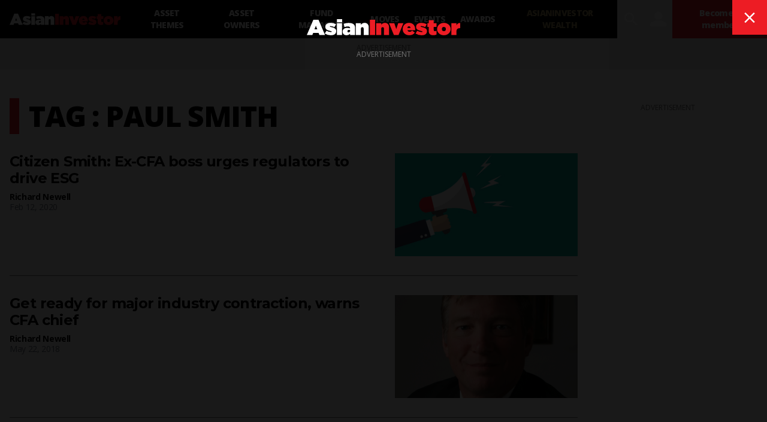

--- FILE ---
content_type: text/html; charset=utf-8
request_url: https://www.asianinvestor.net/tag/paul%20smith
body_size: 13029
content:
<!DOCTYPE html><html><head><meta charSet="utf-8"/><meta http-equiv="X-UA-Compatible" content="IE=Edge,chrome=1"/><meta name="copyright" content="© Haymarket Media Ltd."/><meta name="viewport" content="width=device-width, initial-scale=1.0, user-scalable=no"/><script type="application/ld+json">{"@context":"https://schema.org","@type":"Organization","name":"AsianInvestor","url":"https://www.asianinvestor.net","sameAs":["https://www.facebook.com/AsianInvestor/","https://twitter.com/AsianInvestor/","https://www.linkedin.com/company/asian-investor/"],"logo":"https://cdn.i.haymarketmedia.asia/?n=%2fasian-investor%2fseo%2fAI-publisherLogo.png","parentOrganization":{"@type":"Organization","name":"Haymarket","url":"https://www.haymarket.com","logo":"https://cdn.i.haymarketmedia.asia/?n=%2fshared%2fseo%2fHaymarket-112x112.png&amp;h=112&amp;w=112&amp;q=100&amp;v=20190520&amp;c=0","sameAs":[null,"https://twitter.com/haymarket_media/","https://www.linkedin.com/company/haymarket-media-group/","https://www.instagram.com/haymarket.media/"]},"contactPoint":[{"@type":"ContactPoint","contactType":"customer service","telephone":"+852 2122 5222","email":"subscriptions@asianinvestor.net"}]}</script><title>#paul smith | AsianInvestor</title><meta name="robots" content="index,follow"/><meta name="twitter:card" content="summary_large_image"/><meta name="twitter:site" content="@AsianInvestor"/><meta name="twitter:creator" content="@AsianInvestor"/><meta property="og:title" content="#paul smith | AsianInvestor"/><meta property="og:url" content="https://www.asianinvestor.net/tag/paul%20smith"/><meta property="og:type" content="website"/><meta property="og:locale" content="en_US"/><meta property="og:site_name" content="AsianInvestor"/><link rel="canonical" href="https://www.asianinvestor.net/tag/paul%20smith"/><script type="application/ld+json">{"@context":"https://schema.org","@type":"ItemList","itemListElement":[{"@type":"ListItem","position":"1","url":"https://www.asianinvestor.net/article/citizen-smith-ex-cfa-boss-urges-regulators-to-drive-esg/458148"},{"@type":"ListItem","position":"2","url":"https://www.asianinvestor.net/article/get-ready-for-major-industry-contraction-warns-cfa-chief/444658"},{"@type":"ListItem","position":"3","url":"https://www.asianinvestor.net/article/cfa-sees-asian-membership-rocket-plans-expansion/435062"},{"@type":"ListItem","position":"4","url":"https://www.asianinvestor.net/article/cfa-institute-names-ex-coutts-boss-as-asia-chief/407719"},{"@type":"ListItem","position":"5","url":"https://www.asianinvestor.net/article/what-institutions-are-willing-to-pay-more-for/406398"},{"@type":"ListItem","position":"6","url":"https://www.asianinvestor.net/article/investors-rank-disclosure-ethics-over-returns/406376"},{"@type":"ListItem","position":"7","url":"https://www.asianinvestor.net/article/martin-currie-acquires-long-short-japan-fund/403987"},{"@type":"ListItem","position":"8","url":"https://www.asianinvestor.net/article/call-for-radical-reform-of-poor-quality-funds-industry/398705"},{"@type":"ListItem","position":"9","url":"https://www.asianinvestor.net/article/photos-4th-art-of-asset-management-forum/398522"},{"@type":"ListItem","position":"10","url":"https://www.asianinvestor.net/article/seeding-for-asia-focused-hfs-tipped-to-surge/394647"},{"@type":"ListItem","position":"11","url":"https://www.asianinvestor.net/article/paul-smith-to-buy-side-do-you-add-value/393796"},{"@type":"ListItem","position":"12","url":"https://www.asianinvestor.net/article/china-reforms-wont-come-without-pain-says-ubs/367994"}]}</script><script type="application/ld+json">{"@context":"https://schema.org","@type":"BreadcrumbList","itemListElement":[{"@type":"ListItem","position":1,"item":{"@id":"https://www.asianinvestor.net","name":"Homepage"}},{"@type":"ListItem","position":2,"item":{"@id":"https://www.asianinvestor.net/tag/paul%20smith","name":"paul smith"}}]}</script><meta name="next-head-count" content="18"/><script type="2d481c39060fe5b74480eeb7-text/javascript">(function(w,d,s,l,i){w[l]=w[l]||[];w[l].push({'gtm.start':
            new Date().getTime(),event:'gtm.js'});var f=d.getElementsByTagName(s)[0],
            j=d.createElement(s),dl=l!='dataLayer'?'&l='+l:'';j.async=true;j.src=
            'https://www.googletagmanager.com/gtm.js?id='+i+dl;f.parentNode.insertBefore(j,f);
          })(window,document,'script','dataLayer','GTM-NPP7S2D');</script><link rel="icon" type="image/png" sizes="1024x1024" href="https://cdn.i.haymarketmedia.asia/?n=%2fasian-investor%2fseo%2fAI-icon.png&amp;h=1024&amp;w=1024&amp;q=100&amp;v=20190520&amp;c=1"/><link rel="preconnect" href="https://fonts.googleapis.com"/><link rel="preconnect" href="https://fonts.gstatic.com" crossorigin="true"/><link rel="stylesheet" data-href="https://fonts.googleapis.com/css2?family=Open+Sans:ital,wght@0,300;0,400;0,600;0,700;0,800;1,300;1,400;1,600;1,700;1,800&amp;display=swap"/><link rel="stylesheet" data-href="https://fonts.googleapis.com/css2?family=Merriweather:ital,wght@0,400;0,700;0,900&amp;display=swap"/><link rel="stylesheet" data-href="https://fonts.googleapis.com/css2?family=Montserrat:ital,wght@0,300;0,400;0,500;0,600;0,700;0,800;0,900;1,300;1,400;1,500;1,600;1,700;1,800;1,900&amp;display=swap"/><meta name="twitter:card" content="summary_large_image"/><script async="" src="https://securepubads.g.doubleclick.net/tag/js/gpt.js" type="2d481c39060fe5b74480eeb7-text/javascript"></script><script type="2d481c39060fe5b74480eeb7-text/javascript">var googletag = googletag || {}; googletag.cmd = googletag.cmd || [];</script><script async="" src="https://www.googletagmanager.com/gtag/js?id=G-V6F1RDJ1K9" type="2d481c39060fe5b74480eeb7-text/javascript"></script><script async="" type="2d481c39060fe5b74480eeb7-text/javascript">window.dataLayer = window.dataLayer || [];   function gtag(){dataLayer.push(arguments);}   gtag('js', new Date());</script><script async="" src="https://www.googletagmanager.com/gtag/js?id=AW-10940743269" type="2d481c39060fe5b74480eeb7-text/javascript"></script><script async="" type="2d481c39060fe5b74480eeb7-text/javascript">window.dataLayer = window.dataLayer || [];   function gtag(){dataLayer.push(arguments);}   gtag('js', new Date());  gtag('config', 'AW-10940743269');</script><script type="2d481c39060fe5b74480eeb7-text/javascript">!function(f,b,e,v,n,t,s)
            {if(f.fbq)return;n=f.fbq=function(){n.callMethod?
            n.callMethod.apply(n,arguments):n.queue.push(arguments)};
            if(!f._fbq)f._fbq=n;n.push=n;n.loaded=!0;n.version='2.0';
            n.queue=[];t=b.createElement(e);t.async=!0;
            t.src=v;s=b.getElementsByTagName(e)[0];
            s.parentNode.insertBefore(t,s)}(window, document,'script',
            'https://connect.facebook.net/en_US/fbevents.js');
            fbq('init', 298747275402724);
            fbq('track', 'PageView');</script><script async="" type="2d481c39060fe5b74480eeb7-text/javascript" src="https://accounts.haymarket.media/tracking/handdrip.js"></script><script type="2d481c39060fe5b74480eeb7-text/javascript">_linkedin_partner_id = "375571";
            window._linkedin_data_partner_ids = window._linkedin_data_partner_ids || [];
            window._linkedin_data_partner_ids.push(_linkedin_partner_id);
            </script><script type="2d481c39060fe5b74480eeb7-text/javascript">(function(l) {
            if (!l){window.lintrk = function(a,b){window.lintrk.q.push([a,b])};
            window.lintrk.q=[]}
            var s = document.getElementsByTagName("script")[0];
            var b = document.createElement("script");
            b.type = "text/javascript";b.async = true;
            b.src = "https://snap.licdn.com/li.lms-analytics/insight.min.js";
            s.parentNode.insertBefore(b, s);})(window.lintrk);</script><link rel="icon" type="image/png" sizes="128x128" href="https://cdn.i.haymarketmedia.asia/?n=%2fasian-investor%2fseo%2fAI-icon.png&amp;h=128&amp;w=128&amp;q=100&amp;v=20190520&amp;c=1"/><link rel="icon" type="image/png" sizes="192x192" href="https://cdn.i.haymarketmedia.asia/?n=%2fasian-investor%2fseo%2fAI-icon.png&amp;h=192&amp;w=192&amp;q=100&amp;v=20190520&amp;c=1"/><link rel="icon" type="image/png" sizes="1024x1024" href="https://cdn.i.haymarketmedia.asia/?n=%2fasian-investor%2fseo%2fAI-icon.png&amp;h=1024&amp;w=1024&amp;q=100&amp;v=20190520&amp;c=1"/><link rel="apple-touch-icon" sizes="180x180" href="https://cdn.i.haymarketmedia.asia/?n=%2fasian-investor%2fseo%2fAI-icon.png&amp;h=180&amp;w=180&amp;q=100&amp;v=20190520&amp;c=1"/><script type="2d481c39060fe5b74480eeb7-text/javascript"> (function(h,o,t,j,a,r){ h.hj=h.hj||function(){(h.hj.q=h.hj.q||[]).push(arguments)}; h._hjSettings={hjid:286696,hjsv:6}; a=o.getElementsByTagName('head')[0]; r=o.createElement('script');r.async=1; r.src=t+h._hjSettings.hjid+j+h._hjSettings.hjsv; a.appendChild(r); })(window,document,'https://static.hotjar.com/c/hotjar-','.js?sv='); </script><link rel="preload" href="/_next/static/css/34a67a826ec3dd6e.css" as="style"/><link rel="stylesheet" href="/_next/static/css/34a67a826ec3dd6e.css" data-n-g=""/><noscript data-n-css=""></noscript><script defer="" nomodule="" src="/_next/static/chunks/polyfills-c67a75d1b6f99dc8.js" type="2d481c39060fe5b74480eeb7-text/javascript"></script><script src="/_next/static/chunks/webpack-97afadfb35eef019.js" defer="" type="2d481c39060fe5b74480eeb7-text/javascript"></script><script src="/_next/static/chunks/framework-017ec6f228181592.js" defer="" type="2d481c39060fe5b74480eeb7-text/javascript"></script><script src="/_next/static/chunks/main-57b880c2d501bb8e.js" defer="" type="2d481c39060fe5b74480eeb7-text/javascript"></script><script src="/_next/static/chunks/pages/_app-28cd206715319409.js" defer="" type="2d481c39060fe5b74480eeb7-text/javascript"></script><script src="/_next/static/chunks/pages/tag/%5Bid%5D-5675ce6b8eadefc3.js" defer="" type="2d481c39060fe5b74480eeb7-text/javascript"></script><script src="/_next/static/k2ZlOWD0-kX7X7GnYNV0F/_buildManifest.js" defer="" type="2d481c39060fe5b74480eeb7-text/javascript"></script><script src="/_next/static/k2ZlOWD0-kX7X7GnYNV0F/_ssgManifest.js" defer="" type="2d481c39060fe5b74480eeb7-text/javascript"></script><link rel="stylesheet" href="https://fonts.googleapis.com/css2?family=Open+Sans:ital,wght@0,300;0,400;0,600;0,700;0,800;1,300;1,400;1,600;1,700;1,800&display=swap"/><link rel="stylesheet" href="https://fonts.googleapis.com/css2?family=Merriweather:ital,wght@0,400;0,700;0,900&display=swap"/><link rel="stylesheet" href="https://fonts.googleapis.com/css2?family=Montserrat:ital,wght@0,300;0,400;0,500;0,600;0,700;0,800;0,900;1,300;1,400;1,500;1,600;1,700;1,800;1,900&display=swap"/></head><body class="tw-antialiased"><noscript><iframe src="https://www.googletagmanager.com/ns.html?id=GTM-NPP7S2D" height="0" width="0" style="display:none;visibility:hidden"></iframe></noscript><noscript><img height="1" width="1" style="display:none" src="https://www.facebook.com/tr?id=298747275402724&ev=PageView&noscript=1" /></noscript><div id="__next" data-reactroot=""><header><div class="tw-antialiased tw-max-w-full tw-bg-black tw-flex tw-items-center"><figure><a class="tw-block tw-py-3 tw-px-2 | sm:tw-px-4" href="/"><img alt="AsianInvester" src="/images/AI-Logo.svg" class="tw-hidden tw-w-auto tw-h-5 tw-transition-all | sm:tw-block | 2xl:tw-h-7"/><img alt="AsianInvester" src="/images/AI-Icon.svg" class="tw-w-auto tw-h-6 | sm:tw-hidden"/><img alt="AsianInvester" src="/images/AI-Logo-wbg.svg" class="logoPrint tw-hidden tw-w-auto tw-h-5 tw-transition-all"/></a></figure><nav class="tw-hidden | xl:tw-inline-flex"><a id="1208" class="tw-block tw-text-sm tw-font-extrabold tw-tracking-tighter tw-uppercase tw-text-center tw-text-white tw-h-16 tw-px-3 tw-transition-all | hover:tw-bg-primary-main | 2xl:tw-px-4 nav-asset-themes" href="/category/asset-themes/1208"><span class="tw-block tw-relative tw-top-1/2 tw-transform tw--translate-y-1/2">Asset themes</span></a><a id="1207" class="tw-block tw-text-sm tw-font-extrabold tw-tracking-tighter tw-uppercase tw-text-center tw-text-white tw-h-16 tw-px-3 tw-transition-all | hover:tw-bg-primary-main | 2xl:tw-px-4 nav-asset-owners" href="/category/asset-owners/1207"><span class="tw-block tw-relative tw-top-1/2 tw-transform tw--translate-y-1/2">Asset Owners</span></a><a id="1204" class="tw-block tw-text-sm tw-font-extrabold tw-tracking-tighter tw-uppercase tw-text-center tw-text-white tw-h-16 tw-px-3 tw-transition-all | hover:tw-bg-primary-main | 2xl:tw-px-4 nav-fund-managers" href="/category/fund-managers/1204"><span class="tw-block tw-relative tw-top-1/2 tw-transform tw--translate-y-1/2">Fund Managers</span></a><a id="1205" class="tw-block tw-text-sm tw-font-extrabold tw-tracking-tighter tw-uppercase tw-text-center tw-text-white tw-h-16 tw-px-3 tw-transition-all | hover:tw-bg-primary-main | 2xl:tw-px-4 nav-moves" href="/category/moves/1205"><span class="tw-block tw-relative tw-top-1/2 tw-transform tw--translate-y-1/2">Moves</span></a><a class="tw-block tw-text-sm tw-font-extrabold tw-tracking-tighter tw-uppercase tw-text-center tw-text-white tw-h-16 tw-px-3 tw-transition-all | hover:tw-bg-primary-main | 2xl:tw-px-4 nav-events" target="_blank" href="https://events.asianinvestor.net"><span class="tw-block tw-relative tw-top-1/2 tw-transform tw--translate-y-1/2">Events</span></a><a id="190" class="tw-block tw-text-sm tw-font-extrabold tw-tracking-tighter tw-uppercase tw-text-center tw-text-white tw-h-16 tw-px-3 tw-transition-all | hover:tw-bg-primary-main | 2xl:tw-px-4 nav-awards" href="/category/awards/190"><span class="tw-block tw-relative tw-top-1/2 tw-transform tw--translate-y-1/2">Awards</span></a><a class="tw-block tw-text-sm tw-font-extrabold tw-tracking-tighter tw-uppercase tw-text-center tw-text-white tw-h-16 tw-px-3 tw-transition-all | hover:tw-bg-primary-main | 2xl:tw-px-4 nav-asianinvestor-wealth" target="_blank" uniqueClass="asianinvestor-wealth" href="https://www.asianinvestorwealth.net/"><span class="tw-block tw-relative tw-top-1/2 tw-transform tw--translate-y-1/2">AsianInvestor Wealth</span></a></nav><div class="tw-flex-grow"></div><nav class="tw-inline-flex"><div><button id="searchBtn" class="tw-block tw-transition-all tw-font-icon tw-text-2xl tw-text-center tw-text-white tw-h-12 tw-px-2 tw-cursor-pointer | hover:tw-text-primary-main | xl:tw-text-3xl xl:tw-px-2 xl:tw-h-16  searchBtn" alt="search">search</button><div class="!tw-hidden searchPopup tw-transition-all tw-fixed tw-z-50 tw-top-0 tw-left-0 tw-w-screen tw-px-4 tw-pt-2 tw-pb-8 tw-overflow-y-auto tw-bg-white tw-h-screen | sm:tw-pt-4 sm:tw-pb-8 | 2xl:tw-px-8 2xl:tw-pb-16"><div class="tw-flex"><div class="tw-flex-grow"></div><button class="tw-block tw-transition-all tw-font-icon tw-text-center tw-cursor-pointer tw-text-primary-main | hover:tw-text-white hover:tw-bg-primary-main tw-text-lg tw-leading-none tw-h-10 tw-w-10 | sm:tw-text-xl sm:tw-leading-none sm:tw-h-12 sm:tw-w-12 | lg:tw-text-2xl lg:tw-leading-none lg:tw-h-13 lg:tw-w-13  searchPopupClose" alt="close">close</button></div><div class="tw-grid tw-grid-cols-1 tw-gap-4 tw-max-w-middle tw-m-auto | sm:tw-gap-8 | xl:tw-gap-16"><div class=""><div class="tw-text-center"></div></div><div><div class="tw-relative tw-border-b-2 tw-border-black tw-border-opacity-30 tw-bg-white | hover:tw-border-opacity-60"><label for="search" class="tw-absolute tw-transition-all tw-top-1/2 tw-left-4 tw-transform tw--translate-y-1/2 tw-text-xl tw-leading-none tw-font-bold tw-tracking-tighter tw-text-gray-300 tw-pointer-events-none |  sm:tw-left-6 sm:tw-text-3xl | lg:tw-left-8 lg:tw-text-4xl">Search</label><div class="tw-pr-10 tw-pl-2 tw-border-l-8 tw-border-primary-main | sm:tw-pl-3 sm:tw-border-l-12 | lg:tw-pl-4 lg:tw-border-l-16"><input type="text" aria-invalid="false" id="search" class="tw-text-xl tw-leading-tight tw-font-bold tw-tracking-tighter tw-outline-none tw-w-full tw-h-10 | sm:tw-text-3xl sm:tw-leading-tight sm:tw-h-12 | lg:tw-text-4xl lg:tw-leading-tight lg:tw-h-13" autoComplete="false" value=""/></div><div class="tw-absolute tw-bottom-0 tw-right-0"><button class="tw-block tw-transition-all tw-font-icon tw-text-center tw-cursor-pointer tw-text-white tw-bg-primary-main | hover:tw-bg-primary-dark tw-text-lg tw-leading-none tw-h-10 tw-w-10 | sm:tw-text-xl sm:tw-leading-none sm:tw-h-12 sm:tw-w-12 | lg:tw-text-2xl lg:tw-leading-none lg:tw-h-13 lg:tw-w-13 " alt="search">search</button></div></div><div class="tw-mt-8"></div></div></div><style>      #searchAd {        position: fixed;        top: -1000rem;        left: 50%;        transform: translateX(-50%);        margin-right: -50%;        transition-delay: 0s;      }    </style></div></div><button class="tw-block tw-transition-all tw-font-icon tw-text-2xl tw-text-center tw-text-white tw-h-12 tw-px-2 tw-cursor-pointer | hover:tw-text-primary-main | xl:tw-text-3xl xl:tw-px-2 xl:tw-h-16 " alt="user" data-appid="asianinvestor.web">user</button><div><a class="tw-block tw-transition-all tw-text-xs tw-tracking-tighter tw-font-extrabold tw-text-center tw-text-white tw-bg-primary-main tw-h-12 tw-px-2 tw-cursor-pointer | hover:tw-bg-primary-dark | xl:tw-text-sm xl:tw-h-16 xl:tw-px-4 " href="/account/subscribe"><span class="tw-block tw-relative tw-top-1/2 tw-transform tw--translate-y-1/2">Become a member</span></a></div><div><button class="tw-block tw-transition-all tw-font-icon tw-text-2xl tw-text-center tw-text-white tw-h-12 tw-px-2 tw-cursor-pointer | hover:tw-text-primary-main | xl:tw-text-3xl xl:tw-px-2 xl:tw-h-16 | xl:tw-hidden " alt="menu">menu</button><div class="tw-transition-all tw-fixed tw-z-[300] tw-top-0 tw-left-0 tw-w-screen tw-px-8 tw-pt-4 tw-pb-8 tw-overflow-y-auto tw-bg-black tw-invisible tw-opacity-0 tw-h-1/2 | xl:tw-hidden"><div class="tw-flex"><figure><a class="tw-block tw-py-3 tw-px-2 | sm:tw-px-4" href="/"><img alt="AsianInvester" src="/images/AI-Logo.svg" class="tw-hidden tw-w-auto tw-h-5 tw-transition-all | sm:tw-block | 2xl:tw-h-7"/><img alt="AsianInvester" src="/images/AI-Icon.svg" class="tw-w-auto tw-h-6 | sm:tw-hidden"/><img alt="AsianInvester" src="/images/AI-Logo-wbg.svg" class="logoPrint tw-hidden tw-w-auto tw-h-5 tw-transition-all"/></a></figure><div class="tw-flex-grow"></div><button class="tw-block tw-transition-all tw-font-icon tw-text-center tw-cursor-pointer tw-text-primary-main | hover:tw-text-white hover:tw-bg-primary-main tw-text-lg tw-leading-none tw-h-10 tw-w-10 | sm:tw-text-xl sm:tw-leading-none sm:tw-h-12 sm:tw-w-12 | lg:tw-text-2xl lg:tw-leading-none lg:tw-h-13 lg:tw-w-13 " alt="close">close</button></div><nav class="tw-grid tw-grid-cols-1"><a id="1208" class="tw-block tw-text-base tw-font-extrabold tw-tracking-tighter tw-uppercase tw-text-white tw-text-left tw-px-2 tw-py-2 tw-border-b tw-border-gray-700 tw-transition-all | hover:tw-bg-primary-main | sm:tw-px-4 | 2xl:tw-px-4 xsNav-asset-themes" href="/category/asset-themes/1208"><span>Asset themes</span></a><a id="1207" class="tw-block tw-text-base tw-font-extrabold tw-tracking-tighter tw-uppercase tw-text-white tw-text-left tw-px-2 tw-py-2 tw-border-b tw-border-gray-700 tw-transition-all | hover:tw-bg-primary-main | sm:tw-px-4 | 2xl:tw-px-4 xsNav-asset-owners" href="/category/asset-owners/1207"><span>Asset Owners</span></a><a id="1204" class="tw-block tw-text-base tw-font-extrabold tw-tracking-tighter tw-uppercase tw-text-white tw-text-left tw-px-2 tw-py-2 tw-border-b tw-border-gray-700 tw-transition-all | hover:tw-bg-primary-main | sm:tw-px-4 | 2xl:tw-px-4 xsNav-fund-managers" href="/category/fund-managers/1204"><span>Fund Managers</span></a><a id="1205" class="tw-block tw-text-base tw-font-extrabold tw-tracking-tighter tw-uppercase tw-text-white tw-text-left tw-px-2 tw-py-2 tw-border-b tw-border-gray-700 tw-transition-all | hover:tw-bg-primary-main | sm:tw-px-4 | 2xl:tw-px-4 xsNav-moves" href="/category/moves/1205"><span>Moves</span></a><a class="tw-block tw-text-base tw-font-extrabold tw-tracking-tighter tw-uppercase tw-text-white tw-text-left tw-px-2 tw-py-2 tw-border-b tw-border-gray-700 tw-transition-all | hover:tw-bg-primary-main | sm:tw-px-4 | 2xl:tw-px-4 xsNav-events" target="_blank" href="https://events.asianinvestor.net"><span>Events</span></a><a id="190" class="tw-block tw-text-base tw-font-extrabold tw-tracking-tighter tw-uppercase tw-text-white tw-text-left tw-px-2 tw-py-2 tw-border-b tw-border-gray-700 tw-transition-all | hover:tw-bg-primary-main | sm:tw-px-4 | 2xl:tw-px-4 xsNav-awards" href="/category/awards/190"><span>Awards</span></a><a class="tw-block tw-text-base tw-font-extrabold tw-tracking-tighter tw-uppercase tw-text-white tw-text-left tw-px-2 tw-py-2 tw-border-b tw-border-gray-700 tw-transition-all | hover:tw-bg-primary-main | sm:tw-px-4 | 2xl:tw-px-4 xsNav-asianinvestor-wealth" target="_blank" uniqueClass="asianinvestor-wealth" href="https://www.asianinvestorwealth.net/"><span>AsianInvestor Wealth</span></a></nav></div></div></nav></div><nav class="tw-bg-secondary-main tw-text-center tw-overflow-x-auto tw-overflow-y-hidden"><div class="tw-inline-flex tw-justify-start | empty:tw-hidden"></div></nav></header><div class="topLeaderboardObj tw-bg-secondary-light tw-top-0 tw-left-0 tw-z-[500] tw-transition tw-duration-500"><div class="topLeaderboard"></div></div><main class="tw-flex tw-flex-col tw-gap-8 tw-my-4 | sm:tw-gap-16 sm:tw-my-8 | lg:tw-my-12 | 2xl:tw-my-16"><section class="tw-flex tw-flex-col tw-flex-wrap tw-gap-8 tw-w-full | sm:tw-gap-16 "><div class="tw-max-w-container tw-flex tw-flex-col tw-gap-8 tw-px-2 tw-m-auto tw-w-full | sm:tw-flex-row sm:tw-flex-nowrap sm:tw-gap-4 sm:tw-px-4 | md:tw-gap-12"><aside class="tw-hidden | 2xl:tw-block 2xl:tw-w-75"><div class="tw-sticky tw-top-4"><div class="sm:tw-hidden 2xl:tw-block"><div class="tw-w-full"><div class="tw-py-4 tw-border-t tw-border-sideBorder first:tw-pt-0 first:tw-border-0 last:tw-pb-0"><section class="tw-flex tw-flex-col tw-flex-nowrap tw-gap-3"><header><div class="tw-font-headline tw-font-bold tw-text-xl tw-leading-tight tw-tracking-tight ">Sign up for <br/>AsianInvestor Bulletins</div><div class="tw-font-body tw-font-bold tw-text-base tw-leading-tight tw-tracking-tight ">Top news, insights and analysis every weekday</div></header><div class="tw-font-body tw-text-base tw-leading-tight tw-tracking-tight tw-text-third-main">Free registration gives you access to our email bulletins</div><div><a class="tw-inline-block tw-transition-all tw-font-headline tw-font-extrabold tw-uppercase tw-text-center tw-cursor-pointer tw-text-white tw-bg-primary-main | hover:tw-bg-primary-dark tw-min-w-8em tw-max-w-full | sm:tw-min-w-10em | lg:tw-min-w-12em tw-p-1em tw-text-xs tw-leading-box-xs " href="/account/register"><span>Register</span></a></div></section></div><div class="tw-py-4 tw-border-t tw-border-sideBorder first:tw-pt-0 first:tw-border-0 last:tw-pb-0"><section class="tw-flex tw-flex-col tw-flex-nowrap tw-gap-3"><header><div class="tw-font-headline tw-font-bold tw-text-xl tw-leading-tight tw-tracking-tight ">Become an AsianInvestor Member</div><div class="tw-font-body tw-font-bold tw-text-base tw-leading-tight tw-tracking-tight ">for unlimited access to all articles, newsletters and e-magazines</div></header><div><a class="tw-inline-block tw-transition-all tw-font-headline tw-font-extrabold tw-uppercase tw-text-center tw-cursor-pointer tw-text-white tw-bg-primary-main | hover:tw-bg-primary-dark tw-min-w-8em tw-max-w-full | sm:tw-min-w-10em | lg:tw-min-w-12em tw-p-1em tw-text-xs tw-leading-box-xs " href="/account/subscribe"><span>Become a member</span></a></div></section></div></div></div></div></aside><div class="tw-flex-grow tw-w-full | sm:tw-w-[calc(100%-19.75rem)] | 2xl:tw-w-[calc(100%-(2*19.75rem))] | tw-flex tw-flex-col tw-flex-nowrap tw-gap-6"><section><div><header class="tw-pl-2 tw-border-l-8 tw-border-primary-main | sm:tw-pl-3 sm:tw-border-l-12 | lg:tw-pl-4 lg:tw-border-l-16"><h1 class="tw-block tw-font-extrabold tw-tracking-tight tw-uppercase tw-text-3xl tw-leading-tight | sm:tw-text-4xl sm:tw-leading-tight | lg:tw-text-5xl lg:tw-leading-tight">Tag : paul smith</h1></header></div><div class="tw-mt-4 | md:tw-mt-8 | 2xl:tw-mt-16"><div class="tw-py-4 tw-border-t | md:tw-py-8 tw-border-border | first:tw-pt-0 first:tw-border-t-0 | last:tw-pb-0 "><article class="tw-grid tw-auto-cols-fr tw-gap-x-4 3xl:tw-gap-x-8"><header class="tw-row-start-2 tw-row-end-3 tw-col-span-6 3xl:tw-col-span-4"><div><a class="tw-font-headline tw-text-lg tw-leading-1.2em tw-tracking-tight tw-font-bold sm:tw-text-2xl sm:tw-leading-1.2em tw-block tw-transition-all hover:tw-underline" style="hyphens:auto" href="/article/citizen-smith-ex-cfa-boss-urges-regulators-to-drive-esg/458148">Citizen Smith: Ex-CFA boss urges regulators to drive ESG</a></div></header><div class="tw-mt-2 tw-row-start-3 tw-row-end-4 tw-col-span-6 3xl:tw-col-span-4"><div class="tw-block tw-float-left tw-clear-both tw-text-xs tw-leading-tight tw-tracking-tight sm:tw-text-sm sm:tw-leading-tight tw-font-bold"><a class="hover:tw-underline" href="/author/richard-newell/805412">Richard Newell</a></div><time class="tw-block tw-float-left tw-clear-both tw-text-xs tw-leading-tight tw-tracking-tight sm:tw-text-sm sm:tw-leading-tight tw-text-gray-500">Feb 12, 2020</time></div><div class="tw-text-gray-500 lg:tw-text-lg lg:tw-leading-normal tw-hidden 3xl:tw-block 3xl:tw-row-start-2 3xl:tw-row-end-5 3xl:tw-col-span-4" style="hyphens:auto">Reflecting on how best to use his experience, former hedge fund industry guru Paul Smith wants to help investors improve how they deploy money, and talks "purposeful capitalism". </div><figure class="tw-row-start-2 tw-row-end-5 tw-col-span-4 sm:tw-mt-4 sm:tw-row-start-4 sm:tw-col-span-6 md:tw-mt-0 md:tw-row-start-2 md:tw-col-span-3 3xl:tw-row-start-2 3xl:tw-col-span-4"><a class="tw-block tw-relative" href="/article/citizen-smith-ex-cfa-boss-urges-regulators-to-drive-esg/458148"><img src="https://cdn.i.haymarketmedia.asia/?n=asian-investor%2Fcontent%2Fshutterstock_1574960509%20-%20megaphone%20on%20teal%20blue%20background%20-%20crop.jpg&amp;c=1&amp;h=194&amp;q=100&amp;v=20265716&amp;w=344" width="344" height="194" alt="Citizen Smith: Ex-CFA boss urges regulators to drive ESG" class="tw-block tw-w-full tw-h-auto"/></a></figure></article></div><div class="tw-py-4 tw-border-t | md:tw-py-8 tw-border-border | first:tw-pt-0 first:tw-border-t-0 | last:tw-pb-0 "><article class="tw-grid tw-auto-cols-fr tw-gap-x-4 3xl:tw-gap-x-8"><header class="tw-row-start-2 tw-row-end-3 tw-col-span-6 3xl:tw-col-span-4"><div><a class="tw-font-headline tw-text-lg tw-leading-1.2em tw-tracking-tight tw-font-bold sm:tw-text-2xl sm:tw-leading-1.2em tw-block tw-transition-all hover:tw-underline" style="hyphens:auto" href="/article/get-ready-for-major-industry-contraction-warns-cfa-chief/444658">Get ready for major industry contraction, warns CFA chief</a></div></header><div class="tw-mt-2 tw-row-start-3 tw-row-end-4 tw-col-span-6 3xl:tw-col-span-4"><div class="tw-block tw-float-left tw-clear-both tw-text-xs tw-leading-tight tw-tracking-tight sm:tw-text-sm sm:tw-leading-tight tw-font-bold"><a class="hover:tw-underline" href="/author/richard-newell/805412">Richard Newell</a></div><time class="tw-block tw-float-left tw-clear-both tw-text-xs tw-leading-tight tw-tracking-tight sm:tw-text-sm sm:tw-leading-tight tw-text-gray-500">May 22, 2018</time></div><div class="tw-text-gray-500 lg:tw-text-lg lg:tw-leading-normal tw-hidden 3xl:tw-block 3xl:tw-row-start-2 3xl:tw-row-end-5 3xl:tw-col-span-4" style="hyphens:auto">Hong Kong fund industry veteran points to a future where capitalism is redefined and technology helps traditional financial services meet the challenge.</div><figure class="tw-row-start-2 tw-row-end-5 tw-col-span-4 sm:tw-mt-4 sm:tw-row-start-4 sm:tw-col-span-6 md:tw-mt-0 md:tw-row-start-2 md:tw-col-span-3 3xl:tw-row-start-2 3xl:tw-col-span-4"><a class="tw-block tw-relative" href="/article/get-ready-for-major-industry-contraction-warns-cfa-chief/444658"><img src="https://cdn.i.haymarketmedia.asia/?n=asian-investor%2Fcontent%2FPaul%20Smith%20final.jpg&amp;c=1&amp;h=194&amp;q=100&amp;v=20265716&amp;w=344" width="344" height="194" alt="Get ready for major industry contraction, warns CFA chief" class="tw-block tw-w-full tw-h-auto"/></a></figure></article></div><div class="tw-py-4 tw-border-t | md:tw-py-8 tw-border-border | first:tw-pt-0 first:tw-border-t-0 | last:tw-pb-0 "><article class="tw-grid tw-auto-cols-fr tw-gap-x-4 3xl:tw-gap-x-8"><header class="tw-row-start-2 tw-row-end-3 tw-col-span-6 3xl:tw-col-span-4"><div><a class="tw-font-headline tw-text-lg tw-leading-1.2em tw-tracking-tight tw-font-bold sm:tw-text-2xl sm:tw-leading-1.2em tw-block tw-transition-all hover:tw-underline" style="hyphens:auto" href="/article/cfa-sees-asian-membership-rocket-plans-expansion/435062">CFA sees Asian membership rocket, plans expansion</a></div></header><div class="tw-mt-2 tw-row-start-3 tw-row-end-4 tw-col-span-6 3xl:tw-col-span-4"><div class="tw-block tw-float-left tw-clear-both tw-text-xs tw-leading-tight tw-tracking-tight sm:tw-text-sm sm:tw-leading-tight tw-font-bold"><a class="hover:tw-underline" href="/author/richard-newell/805412">Richard Newell</a></div><time class="tw-block tw-float-left tw-clear-both tw-text-xs tw-leading-tight tw-tracking-tight sm:tw-text-sm sm:tw-leading-tight tw-text-gray-500">Mar 28, 2017</time></div><div class="tw-text-gray-500 lg:tw-text-lg lg:tw-leading-normal tw-hidden 3xl:tw-block 3xl:tw-row-start-2 3xl:tw-row-end-5 3xl:tw-col-span-4" style="hyphens:auto">Asia now accounts for half of all CFA certification candidates and has better female member representation. The CFA Institute also aims to open a Shanghai office, says its regional MD.</div><figure class="tw-row-start-2 tw-row-end-5 tw-col-span-4 sm:tw-mt-4 sm:tw-row-start-4 sm:tw-col-span-6 md:tw-mt-0 md:tw-row-start-2 md:tw-col-span-3 3xl:tw-row-start-2 3xl:tw-col-span-4"><a class="tw-block tw-relative" href="/article/cfa-sees-asian-membership-rocket-plans-expansion/435062"><img src="https://cdn.i.haymarketmedia.asia/?n=asian-investor%2Fcontent%2FAsian%20businesswoman.jpg&amp;c=1&amp;h=194&amp;q=100&amp;v=20265716&amp;w=344" width="344" height="194" alt="CFA sees Asian membership rocket, plans expansion" class="tw-block tw-w-full tw-h-auto"/></a></figure></article></div><div class="tw-py-4 tw-border-t | md:tw-py-8 tw-border-border | first:tw-pt-0 first:tw-border-t-0 | last:tw-pb-0 "><article class="tw-grid tw-auto-cols-fr tw-gap-x-4 3xl:tw-gap-x-8"><header class="tw-row-start-2 tw-row-end-3 tw-col-span-6 3xl:tw-col-span-4"><div><a class="tw-font-headline tw-text-lg tw-leading-1.2em tw-tracking-tight tw-font-bold sm:tw-text-2xl sm:tw-leading-1.2em tw-block tw-transition-all hover:tw-underline" style="hyphens:auto" href="/article/cfa-institute-names-ex-coutts-boss-as-asia-chief/407719">CFA Institute names ex-Coutts boss as Asia chief</a></div></header><div class="tw-mt-2 tw-row-start-3 tw-row-end-4 tw-col-span-6 3xl:tw-col-span-4"><div class="tw-block tw-float-left tw-clear-both tw-text-xs tw-leading-tight tw-tracking-tight sm:tw-text-sm sm:tw-leading-tight tw-font-bold"><a class="hover:tw-underline" href="/author/joe-marsh-3/219244">Joe Marsh</a></div><time class="tw-block tw-float-left tw-clear-both tw-text-xs tw-leading-tight tw-tracking-tight sm:tw-text-sm sm:tw-leading-tight tw-text-gray-500">Apr 27, 2016</time></div><div class="tw-text-gray-500 lg:tw-text-lg lg:tw-leading-normal tw-hidden 3xl:tw-block 3xl:tw-row-start-2 3xl:tw-row-end-5 3xl:tw-col-span-4" style="hyphens:auto">Nick Pollard takes the reins at the investment association from Paul Smith, who has been overseeing the region as part of his duties as global head.</div><figure class="tw-row-start-2 tw-row-end-5 tw-col-span-4 sm:tw-mt-4 sm:tw-row-start-4 sm:tw-col-span-6 md:tw-mt-0 md:tw-row-start-2 md:tw-col-span-3 3xl:tw-row-start-2 3xl:tw-col-span-4"><a class="tw-block tw-relative" href="/article/cfa-institute-names-ex-coutts-boss-as-asia-chief/407719"><img src="https://cdn.i.haymarketmedia.asia/?n=asian-investor%2Fcontent%2FNick%20Pollard%20crop.jpg&amp;c=1&amp;h=194&amp;q=100&amp;v=20265716&amp;w=344" width="344" height="194" alt="CFA Institute names ex-Coutts boss as Asia chief" class="tw-block tw-w-full tw-h-auto"/></a></figure></article></div><div class="tw-py-4 tw-border-t | md:tw-py-8 tw-border-border | first:tw-pt-0 first:tw-border-t-0 | last:tw-pb-0 "><article class="tw-grid tw-auto-cols-fr tw-gap-x-4 3xl:tw-gap-x-8"><header class="tw-row-start-2 tw-row-end-3 tw-col-span-6 3xl:tw-col-span-4"><div><a class="tw-font-headline tw-text-lg tw-leading-1.2em tw-tracking-tight tw-font-bold sm:tw-text-2xl sm:tw-leading-1.2em tw-block tw-transition-all hover:tw-underline" style="hyphens:auto" href="/article/what-institutions-are-willing-to-pay-more-for/406398">What institutions are willing to pay more for</a></div></header><div class="tw-mt-2 tw-row-start-3 tw-row-end-4 tw-col-span-6 3xl:tw-col-span-4"><div class="tw-block tw-float-left tw-clear-both tw-text-xs tw-leading-tight tw-tracking-tight sm:tw-text-sm sm:tw-leading-tight tw-font-bold"><a class="hover:tw-underline" href="/author/leigh-powell/328141">Leigh  Powell</a></div><time class="tw-block tw-float-left tw-clear-both tw-text-xs tw-leading-tight tw-tracking-tight sm:tw-text-sm sm:tw-leading-tight tw-text-gray-500">Mar 7, 2016</time></div><div class="tw-text-gray-500 lg:tw-text-lg lg:tw-leading-normal tw-hidden 3xl:tw-block 3xl:tw-row-start-2 3xl:tw-row-end-5 3xl:tw-col-span-4" style="hyphens:auto">A report from the CFA Institute unveils some surprises about what asset owners expect, what they are prepared to pay more for and what they see as differentiators.</div><figure class="tw-row-start-2 tw-row-end-5 tw-col-span-4 sm:tw-mt-4 sm:tw-row-start-4 sm:tw-col-span-6 md:tw-mt-0 md:tw-row-start-2 md:tw-col-span-3 3xl:tw-row-start-2 3xl:tw-col-span-4"><a class="tw-block tw-relative" href="/article/what-institutions-are-willing-to-pay-more-for/406398"><img src="https://cdn.i.haymarketmedia.asia/?n=finance-asia%2Fcontent%2Fdollarss.jpg&amp;c=1&amp;h=194&amp;q=100&amp;v=20265716&amp;w=344" width="344" height="194" alt="What institutions are willing to pay more for" class="tw-block tw-w-full tw-h-auto"/></a></figure></article></div><div class="tw-py-4 tw-border-t | md:tw-py-8 tw-border-border | first:tw-pt-0 first:tw-border-t-0 | last:tw-pb-0 "><article class="tw-grid tw-auto-cols-fr tw-gap-x-4 3xl:tw-gap-x-8"><header class="tw-row-start-2 tw-row-end-3 tw-col-span-6 3xl:tw-col-span-4"><div><a class="tw-font-headline tw-text-lg tw-leading-1.2em tw-tracking-tight tw-font-bold sm:tw-text-2xl sm:tw-leading-1.2em tw-block tw-transition-all hover:tw-underline" style="hyphens:auto" href="/article/investors-rank-disclosure-ethics-over-returns/406376">Investors rank disclosure, ethics over returns</a></div></header><div class="tw-mt-2 tw-row-start-3 tw-row-end-4 tw-col-span-6 3xl:tw-col-span-4"><div class="tw-block tw-float-left tw-clear-both tw-text-xs tw-leading-tight tw-tracking-tight sm:tw-text-sm sm:tw-leading-tight tw-font-bold"><a class="hover:tw-underline" href="/author/leigh-powell/328141">Leigh  Powell</a></div><time class="tw-block tw-float-left tw-clear-both tw-text-xs tw-leading-tight tw-tracking-tight sm:tw-text-sm sm:tw-leading-tight tw-text-gray-500">Mar 6, 2016</time></div><div class="tw-text-gray-500 lg:tw-text-lg lg:tw-leading-normal tw-hidden 3xl:tw-block 3xl:tw-row-start-2 3xl:tw-row-end-5 3xl:tw-col-span-4" style="hyphens:auto">Individuals and institutions globally place more emphasis on transparency and ethical conduct than performance, finds a CFA Institute study exploring trust in the industry.</div><figure class="tw-row-start-2 tw-row-end-5 tw-col-span-4 sm:tw-mt-4 sm:tw-row-start-4 sm:tw-col-span-6 md:tw-mt-0 md:tw-row-start-2 md:tw-col-span-3 3xl:tw-row-start-2 3xl:tw-col-span-4"><a class="tw-block tw-relative" href="/article/investors-rank-disclosure-ethics-over-returns/406376"><img src="https://cdn.i.haymarketmedia.asia/?n=finance-asia%2Fcontent%2F20120824125721_paul%20smith.jpg&amp;c=1&amp;h=194&amp;q=100&amp;v=20265716&amp;w=344" width="344" height="194" alt="Investors rank disclosure, ethics over returns" class="tw-block tw-w-full tw-h-auto"/></a></figure></article></div><div class="tw-py-4 tw-border-t | md:tw-py-8 tw-border-border | first:tw-pt-0 first:tw-border-t-0 | last:tw-pb-0 "><article class="tw-grid tw-auto-cols-fr tw-gap-x-4 3xl:tw-gap-x-8"><header class="tw-row-start-2 tw-row-end-3 tw-col-span-6 3xl:tw-col-span-4"><div><a class="tw-font-headline tw-text-lg tw-leading-1.2em tw-tracking-tight tw-font-bold sm:tw-text-2xl sm:tw-leading-1.2em tw-block tw-transition-all hover:tw-underline" style="hyphens:auto" href="/article/martin-currie-acquires-long-short-japan-fund/403987">Martin Currie acquires long/short Japan fund</a></div></header><div class="tw-mt-2 tw-row-start-3 tw-row-end-4 tw-col-span-6 3xl:tw-col-span-4"><div class="tw-block tw-float-left tw-clear-both tw-text-xs tw-leading-tight tw-tracking-tight sm:tw-text-sm sm:tw-leading-tight tw-font-bold"><a class="hover:tw-underline" href="/author/joe-marsh-3/219244">Joe Marsh</a></div><time class="tw-block tw-float-left tw-clear-both tw-text-xs tw-leading-tight tw-tracking-tight sm:tw-text-sm sm:tw-leading-tight tw-text-gray-500">Nov 18, 2015</time></div><div class="tw-text-gray-500 lg:tw-text-lg lg:tw-leading-normal tw-hidden 3xl:tw-block 3xl:tw-row-start-2 3xl:tw-row-end-5 3xl:tw-col-span-4" style="hyphens:auto">The UK fund house will be hoping veteran manager Paul Kirkby can boost the negative recent performance of its Japan long/short strategy.</div><figure class="tw-row-start-2 tw-row-end-5 tw-col-span-4 sm:tw-mt-4 sm:tw-row-start-4 sm:tw-col-span-6 md:tw-mt-0 md:tw-row-start-2 md:tw-col-span-3 3xl:tw-row-start-2 3xl:tw-col-span-4"><a class="tw-block tw-relative" href="/article/martin-currie-acquires-long-short-japan-fund/403987"><img src="https://cdn.i.haymarketmedia.asia/?n=asian-investor%2Fcontent%2FSumo_ceremony%20-%20crop%20small.jpg&amp;c=1&amp;h=194&amp;q=100&amp;v=20265716&amp;w=344" width="344" height="194" alt="Martin Currie acquires long/short Japan fund" class="tw-block tw-w-full tw-h-auto"/></a></figure></article></div><div class="tw-py-4 tw-border-t | md:tw-py-8 tw-border-border | first:tw-pt-0 first:tw-border-t-0 | last:tw-pb-0 "><article class="tw-grid tw-auto-cols-fr tw-gap-x-4 3xl:tw-gap-x-8"><header class="tw-row-start-2 tw-row-end-3 tw-col-span-6 3xl:tw-col-span-4"><div><a class="tw-font-headline tw-text-lg tw-leading-1.2em tw-tracking-tight tw-font-bold sm:tw-text-2xl sm:tw-leading-1.2em tw-block tw-transition-all hover:tw-underline" style="hyphens:auto" href="/article/call-for-radical-reform-of-poor-quality-funds-industry/398705">Call for radical reform of 'poor' quality funds industry</a></div></header><div class="tw-mt-2 tw-row-start-3 tw-row-end-4 tw-col-span-6 3xl:tw-col-span-4"><div class="tw-block tw-float-left tw-clear-both tw-text-xs tw-leading-tight tw-tracking-tight sm:tw-text-sm sm:tw-leading-tight tw-font-bold"><a class="hover:tw-underline" href="/author/richard-newell/805412">Richard Newell</a></div><time class="tw-block tw-float-left tw-clear-both tw-text-xs tw-leading-tight tw-tracking-tight sm:tw-text-sm sm:tw-leading-tight tw-text-gray-500">Jun 15, 2015</time></div><div class="tw-text-gray-500 lg:tw-text-lg lg:tw-leading-normal tw-hidden 3xl:tw-block 3xl:tw-row-start-2 3xl:tw-row-end-5 3xl:tw-col-span-4" style="hyphens:auto">Towers Watson's Peter Ryan-Kane provides some solutions to the funds industry's failure to meet long-term objectives, as a poll shows how little investment professionals think of their own sector.</div><figure class="tw-row-start-2 tw-row-end-5 tw-col-span-4 sm:tw-mt-4 sm:tw-row-start-4 sm:tw-col-span-6 md:tw-mt-0 md:tw-row-start-2 md:tw-col-span-3 3xl:tw-row-start-2 3xl:tw-col-span-4"><a class="tw-block tw-relative" href="/article/call-for-radical-reform-of-poor-quality-funds-industry/398705"><img src="https://cdn.i.haymarketmedia.asia/?n=asian-investor%2Fcontent%2FPeter%20Ryan-Kane%20crop%202.jpg&amp;c=1&amp;h=194&amp;q=100&amp;v=20265716&amp;w=344" width="344" height="194" alt="Call for radical reform of &#x27;poor&#x27; quality funds industry" class="tw-block tw-w-full tw-h-auto"/></a></figure></article></div><div class="tw-py-4 tw-border-t | md:tw-py-8 tw-border-border | first:tw-pt-0 first:tw-border-t-0 | last:tw-pb-0 "><article class="tw-grid tw-auto-cols-fr tw-gap-x-4 3xl:tw-gap-x-8"><header class="tw-row-start-2 tw-row-end-3 tw-col-span-6 3xl:tw-col-span-4"><div><a class="tw-font-headline tw-text-lg tw-leading-1.2em tw-tracking-tight tw-font-bold sm:tw-text-2xl sm:tw-leading-1.2em tw-block tw-transition-all hover:tw-underline" style="hyphens:auto" href="/article/photos-4th-art-of-asset-management-forum/398522">PHOTOS: 4th Art of Asset Management Forum</a></div></header><div class="tw-mt-2 tw-row-start-3 tw-row-end-4 tw-col-span-6 3xl:tw-col-span-4"><div class="tw-block tw-float-left tw-clear-both tw-text-xs tw-leading-tight tw-tracking-tight sm:tw-text-sm sm:tw-leading-tight tw-font-bold"><a class="hover:tw-underline" href="/author/the-editors/227735">The Editors</a></div><time class="tw-block tw-float-left tw-clear-both tw-text-xs tw-leading-tight tw-tracking-tight sm:tw-text-sm sm:tw-leading-tight tw-text-gray-500">Jun 10, 2015</time></div><div class="tw-text-gray-500 lg:tw-text-lg lg:tw-leading-normal tw-hidden 3xl:tw-block 3xl:tw-row-start-2 3xl:tw-row-end-5 3xl:tw-col-span-4" style="hyphens:auto">AsianInvestor hosted the 4th Art of Asset Management Forum on May 19 at the Ritz-Carlton hotel in Hong Kong. Here we present a gallery of photos.</div><figure class="tw-row-start-2 tw-row-end-5 tw-col-span-4 sm:tw-mt-4 sm:tw-row-start-4 sm:tw-col-span-6 md:tw-mt-0 md:tw-row-start-2 md:tw-col-span-3 3xl:tw-row-start-2 3xl:tw-col-span-4"><a class="tw-block tw-relative" href="/article/photos-4th-art-of-asset-management-forum/398522"><img src="https://cdn.i.haymarketmedia.asia/?n=asian-investor%2Fcontent%2FAIWeek-1347%20crop.jpg&amp;c=1&amp;h=194&amp;q=100&amp;v=20265716&amp;w=344" width="344" height="194" alt="PHOTOS: 4th Art of Asset Management Forum" class="tw-block tw-w-full tw-h-auto"/></a></figure></article></div><div class="tw-py-4 tw-border-t | md:tw-py-8 tw-border-border | first:tw-pt-0 first:tw-border-t-0 | last:tw-pb-0 "><article class="tw-grid tw-auto-cols-fr tw-gap-x-4 3xl:tw-gap-x-8"><header class="tw-row-start-2 tw-row-end-3 tw-col-span-6 3xl:tw-col-span-4"><div><a class="tw-font-headline tw-text-lg tw-leading-1.2em tw-tracking-tight tw-font-bold sm:tw-text-2xl sm:tw-leading-1.2em tw-block tw-transition-all hover:tw-underline" style="hyphens:auto" href="/article/seeding-for-asia-focused-hfs-tipped-to-surge/394647">Seeding for Asia-focused HFs tipped to surge</a></div></header><div class="tw-mt-2 tw-row-start-3 tw-row-end-4 tw-col-span-6 3xl:tw-col-span-4"><div class="tw-block tw-float-left tw-clear-both tw-text-xs tw-leading-tight tw-tracking-tight sm:tw-text-sm sm:tw-leading-tight tw-font-bold"><a class="hover:tw-underline" href="/author/oliver-jones/720031">Oliver Jones</a></div><time class="tw-block tw-float-left tw-clear-both tw-text-xs tw-leading-tight tw-tracking-tight sm:tw-text-sm sm:tw-leading-tight tw-text-gray-500">Feb 22, 2015</time></div><div class="tw-text-gray-500 lg:tw-text-lg lg:tw-leading-normal tw-hidden 3xl:tw-block 3xl:tw-row-start-2 3xl:tw-row-end-5 3xl:tw-col-span-4" style="hyphens:auto">Enthusiasm for exposure to China, India and Japan provided impetus for record seeding in 2014 and that is forecast to continue, although it has yet to translate into inflows.</div><figure class="tw-row-start-2 tw-row-end-5 tw-col-span-4 sm:tw-mt-4 sm:tw-row-start-4 sm:tw-col-span-6 md:tw-mt-0 md:tw-row-start-2 md:tw-col-span-3 3xl:tw-row-start-2 3xl:tw-col-span-4"><a class="tw-block tw-relative" href="/article/seeding-for-asia-focused-hfs-tipped-to-surge/394647"><img src="https://cdn.i.haymarketmedia.asia/?n=asian-investor%2Fcontent%2Fpaul%20smith.jpg&amp;c=1&amp;h=194&amp;q=100&amp;v=20265716&amp;w=344" width="344" height="194" alt="Seeding for Asia-focused HFs tipped to surge" class="tw-block tw-w-full tw-h-auto"/></a></figure></article></div><div class="tw-py-4 tw-border-t | md:tw-py-8 tw-border-border | first:tw-pt-0 first:tw-border-t-0 | last:tw-pb-0 "><article class="tw-grid tw-auto-cols-fr tw-gap-x-4 3xl:tw-gap-x-8"><header class="tw-row-start-2 tw-row-end-3 tw-col-span-6 3xl:tw-col-span-4"><div><a class="tw-font-headline tw-text-lg tw-leading-1.2em tw-tracking-tight tw-font-bold sm:tw-text-2xl sm:tw-leading-1.2em tw-block tw-transition-all hover:tw-underline" style="hyphens:auto" href="/article/paul-smith-to-buy-side-do-you-add-value/393796">Paul Smith to buy side: do you add value?</a></div></header><div class="tw-mt-2 tw-row-start-3 tw-row-end-4 tw-col-span-6 3xl:tw-col-span-4"><div class="tw-block tw-float-left tw-clear-both tw-text-xs tw-leading-tight tw-tracking-tight sm:tw-text-sm sm:tw-leading-tight tw-font-bold"><a class="hover:tw-underline" href="/author/jame-dibiasio-1/35239">Jame DiBiasio</a></div><time class="tw-block tw-float-left tw-clear-both tw-text-xs tw-leading-tight tw-tracking-tight sm:tw-text-sm sm:tw-leading-tight tw-text-gray-500">Jan 22, 2015</time></div><div class="tw-text-gray-500 lg:tw-text-lg lg:tw-leading-normal tw-hidden 3xl:tw-block 3xl:tw-row-start-2 3xl:tw-row-end-5 3xl:tw-col-span-4" style="hyphens:auto">Appointed president and CEO of the CFA Institute, Paul Smith will use the platform to seek change among the biggest fund management companies.</div><figure class="tw-row-start-2 tw-row-end-5 tw-col-span-4 sm:tw-mt-4 sm:tw-row-start-4 sm:tw-col-span-6 md:tw-mt-0 md:tw-row-start-2 md:tw-col-span-3 3xl:tw-row-start-2 3xl:tw-col-span-4"><a class="tw-block tw-relative" href="/article/paul-smith-to-buy-side-do-you-add-value/393796"><img src="https://cdn.i.haymarketmedia.asia/?n=asian-investor%2Fcontent%2Fpaul%20smith.jpg&amp;c=1&amp;h=194&amp;q=100&amp;v=20265716&amp;w=344" width="344" height="194" alt="Paul Smith to buy side: do you add value?" class="tw-block tw-w-full tw-h-auto"/></a></figure></article></div><div class="tw-py-4 tw-border-t | md:tw-py-8 tw-border-border | first:tw-pt-0 first:tw-border-t-0 | last:tw-pb-0 "><article class="tw-grid tw-auto-cols-fr tw-gap-x-4 3xl:tw-gap-x-8"><header class="tw-row-start-2 tw-row-end-3 tw-col-span-6 3xl:tw-col-span-4"><div><a class="tw-font-headline tw-text-lg tw-leading-1.2em tw-tracking-tight tw-font-bold sm:tw-text-2xl sm:tw-leading-1.2em tw-block tw-transition-all hover:tw-underline" style="hyphens:auto" href="/article/china-reforms-wont-come-without-pain-says-ubs/367994">China reforms "won’t come without pain", says UBS</a></div></header><div class="tw-mt-2 tw-row-start-3 tw-row-end-4 tw-col-span-6 3xl:tw-col-span-4"><div class="tw-block tw-float-left tw-clear-both tw-text-xs tw-leading-tight tw-tracking-tight sm:tw-text-sm sm:tw-leading-tight tw-font-bold"><a class="hover:tw-underline" href="/author/elva-muk/564422">Elva Muk</a>, <a class="hover:tw-underline" href="/author/suzy-waite/608147">Suzy Waite</a></div><time class="tw-block tw-float-left tw-clear-both tw-text-xs tw-leading-tight tw-tracking-tight sm:tw-text-sm sm:tw-leading-tight tw-text-gray-500">Dec 18, 2013</time></div><div class="tw-text-gray-500 lg:tw-text-lg lg:tw-leading-normal tw-hidden 3xl:tw-block 3xl:tw-row-start-2 3xl:tw-row-end-5 3xl:tw-col-span-4" style="hyphens:auto">The reforms, though largely positive, will put pressure on certain industries in China, argue economists, who advise investors to pay close attention to the country's credit woes.</div><figure class="tw-row-start-2 tw-row-end-5 tw-col-span-4 sm:tw-mt-4 sm:tw-row-start-4 sm:tw-col-span-6 md:tw-mt-0 md:tw-row-start-2 md:tw-col-span-3 3xl:tw-row-start-2 3xl:tw-col-span-4"><a class="tw-block tw-relative" href="/article/china-reforms-wont-come-without-pain-says-ubs/367994"><img src="https://cdn.i.haymarketmedia.asia/?n=asian-investor%2Fcontent%2F20131218094422_Beijing.jpg&amp;c=1&amp;h=194&amp;q=100&amp;v=20265716&amp;w=344" width="344" height="194" alt="China reforms &quot;won’t come without pain&quot;, says UBS" class="tw-block tw-w-full tw-h-auto"/></a></figure></article></div></div></section></div><aside class="tw-flex-none tw-w-full | sm:tw-w-75"><div class="sm:tw-h-1/2 sm:tw-min-h-[664px]"><div class="tw-sticky tw-top-2 | sm:tw-top-4"><div class="tw-pt-8 sm:tw-pt-16 sm:tw-hidden 2xl:tw-hidden"><div class="sm:tw-hidden 2xl:tw-block"><div class="tw-w-full"><div class="tw-py-4 tw-border-t tw-border-sideBorder first:tw-pt-0 first:tw-border-0 last:tw-pb-0"><section class="tw-flex tw-flex-col tw-flex-nowrap tw-gap-3"><header><div class="tw-font-headline tw-font-bold tw-text-xl tw-leading-tight tw-tracking-tight ">Sign up for <br/>AsianInvestor Bulletins</div><div class="tw-font-body tw-font-bold tw-text-base tw-leading-tight tw-tracking-tight ">Top news, insights and analysis every weekday</div></header><div class="tw-font-body tw-text-base tw-leading-tight tw-tracking-tight tw-text-third-main">Free registration gives you access to our email bulletins</div><div><a class="tw-inline-block tw-transition-all tw-font-headline tw-font-extrabold tw-uppercase tw-text-center tw-cursor-pointer tw-text-white tw-bg-primary-main | hover:tw-bg-primary-dark tw-min-w-8em tw-max-w-full | sm:tw-min-w-10em | lg:tw-min-w-12em tw-p-1em tw-text-xs tw-leading-box-xs " href="/account/register"><span>Register</span></a></div></section></div><div class="tw-py-4 tw-border-t tw-border-sideBorder first:tw-pt-0 first:tw-border-0 last:tw-pb-0"><section class="tw-flex tw-flex-col tw-flex-nowrap tw-gap-3"><header><div class="tw-font-headline tw-font-bold tw-text-xl tw-leading-tight tw-tracking-tight ">Become an AsianInvestor Member</div><div class="tw-font-body tw-font-bold tw-text-base tw-leading-tight tw-tracking-tight ">for unlimited access to all articles, newsletters and e-magazines</div></header><div><a class="tw-inline-block tw-transition-all tw-font-headline tw-font-extrabold tw-uppercase tw-text-center tw-cursor-pointer tw-text-white tw-bg-primary-main | hover:tw-bg-primary-dark tw-min-w-8em tw-max-w-full | sm:tw-min-w-10em | lg:tw-min-w-12em tw-p-1em tw-text-xs tw-leading-box-xs " href="/account/subscribe"><span>Become a member</span></a></div></section></div></div></div></div></div></div><div class="tw-hidden tw-h-1/2 tw-min-h-[664px] tw-pt-16 sm:tw-pt-8 sm:tw-block"><div class="tw-sticky tw-top-2 sm:tw-top-4"></div></div></aside></div></section></main><div class="bottomLeaderboardObj !tw-hidden tw-bg-secondary-light tw-w-full tw-bottom-0 tw-left-0 tw-z-[500] tw-transition tw-duration-500"><div class="bottomLeaderboard"></div></div><footer class="tw-bg-black"><div class="tw-flex tw-flex-col tw-flex-wrap tw-gap-16 tw-px-2 tw-pt-8 tw-pb-16 tw-mx-auto tw-max-w-screen-3xl | sm:tw-px-4"><div class="tw-flex tw-flex-col tw-items-center tw-gap-8 | sm:tw-flex-row sm:tw-flex-nowrap"><figure><a class="tw-block" href="/"><img alt="AsianInvester" src="/images/AI-Logo.svg" class="tw-w-auto tw-h-7 tw-transition-all tw-mx-auto"/></a></figure><div class="tw-hidden | sm:tw-block sm:tw-flex-grow"></div><section class="tw-inline-flex tw-flex-row tw-flex-nowrap tw-gap-6 tw-mx-auto"><div><a class="tw-block tw-transition-all tw-font-icon tw-text-center tw-cursor-pointer tw-text-white | hover:tw-text-primary-main tw-text-2xl tw-leading-none " target="_blank" href="https://www.linkedin.com/company/asian-investor"><span>linkedin</span></a></div><div><a class="tw-block tw-transition-all tw-font-icon tw-text-center tw-cursor-pointer tw-text-white | hover:tw-text-primary-main tw-text-2xl tw-leading-none " target="_blank" href="https://twitter.com/AsianInvestor"><span>twitter</span></a></div><div><a class="tw-block tw-transition-all tw-font-icon tw-text-center tw-cursor-pointer tw-text-white | hover:tw-text-primary-main tw-text-2xl tw-leading-none " target="_blank" href="https://www.facebook.com/AsianInvestor"><span>facebook</span></a></div><div><a class="tw-block tw-transition-all tw-font-icon tw-text-center tw-cursor-pointer tw-text-white | hover:tw-text-primary-main tw-text-2xl tw-leading-none " target="_blank" href="https://www.youtube.com/@AsianInvestor_Haymarket"><span>youtube</span></a></div><div><a class="tw-block tw-transition-all tw-font-icon tw-text-center tw-cursor-pointer tw-text-white | hover:tw-text-primary-main tw-text-2xl tw-leading-none " href="/page/rss/433317"><span>rss</span></a></div></section></div><div class="tw-flex tw-flex-col tw-gap-8 | lg:tw-flex-row lg:tw-flex-nowrap lg:tw-gap-8 | 2xl:tw-gap-16"><div class="tw-flex-grow tw-w-full | lg:tw-w-1/3 | 2xl:tw-w-1/4"><div class="tw-w-full"><div class="tw-py-4 tw-border-t tw-border-sideBorder first:tw-pt-0 first:tw-border-0 last:tw-pb-0"><section class="tw-flex tw-flex-col tw-flex-nowrap tw-gap-3"><header><div class="tw-font-headline tw-font-bold tw-text-xl tw-leading-tight tw-tracking-tight tw-text-white">Sign up for <br/>AsianInvestor Bulletins</div><div class="tw-font-body tw-font-bold tw-text-base tw-leading-tight tw-tracking-tight tw-text-white">Top news, insights and analysis every weekday</div></header><div class="tw-font-body tw-text-base tw-leading-tight tw-tracking-tight tw-text-third-main">Free registration gives you access to our email bulletins</div><div><a class="tw-inline-block tw-transition-all tw-font-headline tw-font-extrabold tw-uppercase tw-text-center tw-cursor-pointer tw-text-white tw-bg-primary-main | hover:tw-bg-primary-dark tw-min-w-8em tw-max-w-full | sm:tw-min-w-10em | lg:tw-min-w-12em tw-p-1em tw-text-xs tw-leading-box-xs " href="/account/register"><span>Register</span></a></div></section></div><div class="tw-py-4 tw-border-t tw-border-sideBorder first:tw-pt-0 first:tw-border-0 last:tw-pb-0"><section class="tw-flex tw-flex-col tw-flex-nowrap tw-gap-3"><header><div class="tw-font-headline tw-font-bold tw-text-xl tw-leading-tight tw-tracking-tight tw-text-white">Become an AsianInvestor Member</div><div class="tw-font-body tw-font-bold tw-text-base tw-leading-tight tw-tracking-tight tw-text-white">for unlimited access to all articles, newsletters and e-magazines</div></header><div><a class="tw-inline-block tw-transition-all tw-font-headline tw-font-extrabold tw-uppercase tw-text-center tw-cursor-pointer tw-text-white tw-bg-primary-main | hover:tw-bg-primary-dark tw-min-w-8em tw-max-w-full | sm:tw-min-w-10em | lg:tw-min-w-12em tw-p-1em tw-text-xs tw-leading-box-xs " href="/account/subscribe"><span>Become a member</span></a></div></section></div></div></div><div class="tw-flex-grow tw-w-full | lg:tw-w-2/3 | 2xl:tw-w-3/4"><nav class="tw-grid tw-grid-cols-1 tw-gap-8 | sm:tw-grid-cols-3 | md:tw-grid-cols-4 | 2xl:tw-gap-16 2xl:tw-grid-cols-5 | 3xl:tw-grid-cols-6"><div class="tw-flex tw-flex-col tw-flex-wrap tw-gap-2"><div class="tw-font-extrabold tw-text-sm tw-text-white">Help and Information</div><div class="tw-flex tw-flex-col tw-flex-wrap"><div><a class="tw-block tw-text-sm tw-leading-tight tw-text-white tw-py-1 | hover:tw-underline" href="/page/about/59502">About Us</a></div><div><a class="tw-block tw-text-sm tw-leading-tight tw-text-white tw-py-1 | hover:tw-underline" href="/page/trust-principles/455878">Trust Principles</a></div><div><a class="tw-block tw-text-sm tw-leading-tight tw-text-white tw-py-1 | hover:tw-underline" href="/feedback">Feedback</a></div><div><a class="tw-block tw-text-sm tw-leading-tight tw-text-white tw-py-1 | hover:tw-underline" href="/newsletter">Newsletter Archive</a></div><div><a class="tw-block tw-text-sm tw-leading-tight tw-text-white tw-py-1 | hover:tw-underline" href="/page/advertise/59505">Advertise</a></div><div><a class="tw-block tw-text-sm tw-leading-tight tw-text-white tw-py-1 | hover:tw-underline" href="/account/subscribe">Become a Member</a></div><div><a class="tw-block tw-text-sm tw-leading-tight tw-text-white tw-py-1 | hover:tw-underline" target="_blank" href="https://accounts.haymarket.media/terms">Terms &amp; Conditions</a></div><div><a class="tw-block tw-text-sm tw-leading-tight tw-text-white tw-py-1 | hover:tw-underline" target="_blank" href="https://accounts.haymarket.media/privacy">Privacy Policy</a></div><div><a class="tw-block tw-text-sm tw-leading-tight tw-text-white tw-py-1 | hover:tw-underline" href="/page/rss/433317">RSS</a></div></div></div><div class="tw-flex tw-flex-col tw-flex-wrap tw-gap-2"><div class="tw-font-extrabold tw-text-sm tw-text-white">Categories</div><div class="tw-flex tw-flex-col tw-flex-wrap"><div><a class="tw-block tw-text-sm tw-leading-tight tw-text-white tw-py-1 | hover:tw-underline" href="/category/asset-themes/1208">Asset themes</a><div class="tw-flex tw-flex-col tw-flex-wrap tw-pl-4"></div></div><div><a class="tw-block tw-text-sm tw-leading-tight tw-text-white tw-py-1 | hover:tw-underline" href="/category/asset-owners/1207">Asset Owners</a><div class="tw-flex tw-flex-col tw-flex-wrap tw-pl-4"></div></div><div><a class="tw-block tw-text-sm tw-leading-tight tw-text-white tw-py-1 | hover:tw-underline" href="/category/fund-managers/1204">Fund Managers</a></div><div><a class="tw-block tw-text-sm tw-leading-tight tw-text-white tw-py-1 | hover:tw-underline" href="/category/moves/1205">Moves</a></div></div></div><div class="tw-flex tw-flex-col tw-flex-wrap tw-gap-2"><div class="tw-font-extrabold tw-text-sm tw-text-white">Markets</div><div class="tw-flex tw-flex-col tw-flex-wrap"><div><a class="tw-block tw-text-sm tw-leading-tight tw-text-white tw-py-1 | hover:tw-underline" href="/country/aus/14">Australia</a></div><div><a class="tw-block tw-text-sm tw-leading-tight tw-text-white tw-py-1 | hover:tw-underline" href="/country/chn/45">China</a></div><div><a class="tw-block tw-text-sm tw-leading-tight tw-text-white tw-py-1 | hover:tw-underline" href="/country/hkg/234">Hong Kong</a></div><div><a class="tw-block tw-text-sm tw-leading-tight tw-text-white tw-py-1 | hover:tw-underline" href="/country/ind/95">India</a></div><div><a class="tw-block tw-text-sm tw-leading-tight tw-text-white tw-py-1 | hover:tw-underline" href="/country/idn/96">Indonesia</a></div><div><a class="tw-block tw-text-sm tw-leading-tight tw-text-white tw-py-1 | hover:tw-underline" href="/country/jpn/104">Japan</a></div><div><a class="tw-block tw-text-sm tw-leading-tight tw-text-white tw-py-1 | hover:tw-underline" href="/country/kor/235">Korea</a></div><div><a class="tw-block tw-text-sm tw-leading-tight tw-text-white tw-py-1 | hover:tw-underline" href="/country/mys/125">Malaysia</a></div><div><a class="tw-block tw-text-sm tw-leading-tight tw-text-white tw-py-1 | hover:tw-underline" href="/country/phl/164">Philippines</a></div><div><a class="tw-block tw-text-sm tw-leading-tight tw-text-white tw-py-1 | hover:tw-underline" href="/country/sgp/186">Singapore</a></div><div><a class="tw-block tw-text-sm tw-leading-tight tw-text-white tw-py-1 | hover:tw-underline" href="/country/twn/204">Taiwan</a></div><div><a class="tw-block tw-text-sm tw-leading-tight tw-text-white tw-py-1 | hover:tw-underline" href="/country/tha/206">Thailand</a></div><div><a class="tw-block tw-text-sm tw-leading-tight tw-text-white tw-py-1 | hover:tw-underline" href="/country/vnm/226">Vietnam</a></div><div><a class="tw-block tw-text-sm tw-leading-tight tw-text-white tw-py-1 | hover:tw-underline" href="/country/world/233">World</a></div><div><a class="tw-block tw-text-sm tw-leading-tight tw-text-white tw-py-1 | hover:tw-underline" href="/country/asia/236">Asia</a></div></div></div><div class="tw-flex tw-flex-col tw-flex-wrap tw-gap-2"><div class="tw-font-extrabold tw-text-sm tw-text-white">Others</div><div class="tw-flex tw-flex-col tw-flex-wrap"><div><a class="tw-block tw-text-sm tw-leading-tight tw-text-white tw-py-1 | hover:tw-underline" href="/category/partner-content/487">Partner Content</a></div><div><a class="tw-block tw-text-sm tw-leading-tight tw-text-white tw-py-1 | hover:tw-underline" href="/category/awards/190">Awards News</a></div><div><a class="tw-block tw-text-sm tw-leading-tight tw-text-white tw-py-1 | hover:tw-underline" target="_blank" href="/asset-management-awards">Asset Management Awards</a></div><div><a class="tw-block tw-text-sm tw-leading-tight tw-text-white tw-py-1 | hover:tw-underline" href="/event">Events</a></div><div><a class="tw-block tw-text-sm tw-leading-tight tw-text-white tw-py-1 | hover:tw-underline" href="/category/event-highlights/416">Event Highlights</a></div><div><a class="tw-block tw-text-sm tw-leading-tight tw-text-white tw-py-1 | hover:tw-underline" href="/webinar">Webinars</a></div><div><a class="tw-block tw-text-sm tw-leading-tight tw-text-white tw-py-1 | hover:tw-underline" href="/video">Videos</a></div><div><a class="tw-block tw-text-sm tw-leading-tight tw-text-white tw-py-1 | hover:tw-underline" href="/gallery">Galleries</a></div><div><a class="tw-block tw-text-sm tw-leading-tight tw-text-white tw-py-1 | hover:tw-underline" href="/magazine">Magazines</a></div><div><a class="tw-block tw-text-sm tw-leading-tight tw-text-white tw-py-1 | hover:tw-underline" href="/search">Search</a></div></div></div><div class="tw-flex tw-flex-col tw-flex-wrap tw-gap-2"><div class="tw-font-extrabold tw-text-sm tw-text-white">Our Sites</div><div class="tw-flex tw-flex-col tw-flex-wrap"><div><a class="tw-block tw-text-sm tw-leading-tight tw-text-white tw-py-1 | hover:tw-underline" target="_blank" href="https://www.asianinvestorwealth.net/">AsianInvestor Wealth</a></div></div></div><div class="tw-flex tw-flex-col tw-flex-wrap tw-gap-2"><div class="tw-font-extrabold tw-text-sm tw-text-white">Other Sites</div><div class="tw-flex tw-flex-col tw-flex-wrap"><div><a class="tw-block tw-text-sm tw-leading-tight tw-text-white tw-py-1 | hover:tw-underline" target="_blank" href="https://www.financeasia.com">FinanceAsia</a></div><div><a class="tw-block tw-text-sm tw-leading-tight tw-text-white tw-py-1 | hover:tw-underline" target="_blank" href="https://www.thecorporatetreasurer.com">CorporateTreasurer</a></div></div></div></nav></div></div><div class="tw-flex tw-flex-col tw-flex-wrap tw-gap-2 tw-items-center | sm:tw-flex-row sm:tw-flex-nowrap sm:tw-gap-6"><a class="tw-block" target="_blank" href="https://www.haymarket.com/"><img alt="haymarket" src="/images/haymarket-bcrop-logo-w.svg" class="tw-w-auto tw-h-14 tw-transition-all tw-mx-auto"/></a><div class="tw-font-bold tw-text-white">© Haymarket Media Ltd.</div></div></div></footer><style>getsitecontrol-widget {width: 100%}</style><script type="2d481c39060fe5b74480eeb7-text/javascript" async="" src="//l.getsitecontrol.com/p43gqvrw.js"></script><code data-client-id="asianinvestor.web" data-app-version="release-1.1.7-rc2+4d25611 (Production)"></code></div><script id="__NEXT_DATA__" type="application/json">{"props":{"data":{},"pageProps":{"_sentryTraceData":"ed6d1749e3544da4a48eb7bf5b2f80a5-85ddabab340f95a1-1","_sentryBaggage":"sentry-environment=production,sentry-release=Production%2Brelease-1.1.7-rc2%2B4d25611,sentry-trace_id=ed6d1749e3544da4a48eb7bf5b2f80a5,sentry-sample_rate=1,sentry-transaction=%2Ftag%2F%5Bid%5D,sentry-sampled=true","params":{"id":"paul smith"},"data":{"items":[{"uniqueId":"14_458148","id":458148,"heading":"Citizen Smith: Ex-CFA boss urges regulators to drive ESG","siteId":14,"publishedAt":1581498600,"itemType":"article","introText":"Reflecting on how best to use his experience, former hedge fund industry guru Paul Smith wants to help investors improve how they deploy money, and talks \"purposeful capitalism\". ","slug":"citizen-smith-ex-cfa-boss-urges-regulators-to-drive-esg","workflowStatusId":3,"createdAt":1581498773,"lastModifiedAt":1581633882,"imagePath":"asian-investor/content/shutterstock_1574960509 - megaphone on teal blue background - crop.jpg","imageCaption":"Calling on governments to lead the way","countryNames":["Hong Kong"],"countryCodes":["HKG"],"countryIds":[234],"categoryNames":["Alternatives","Moves","Fund Managers","Asset themes"],"categorySlugs":["alternatives","moves","fund-managers","asset-themes"],"categoryIds":[1198,1205,1204,1208],"authorNames":["Richard Newell"],"authorSlugs":["richard-newell"],"authorImagePaths":[""],"authorIds":[805412],"tags":["alternatives","cfa","paul smith"],"categories":[{"id":1198,"slug":"alternatives","display":"Alternatives"},{"id":1205,"slug":"moves","display":"Moves"},{"id":1204,"slug":"fund-managers","display":"Fund Managers"},{"id":1208,"slug":"asset-themes","display":"Asset themes"}],"countries":[{"id":234,"slug":"HKG","display":"Hong Kong"}],"authors":[{"avatarUrl":"","id":805412,"slug":"richard-newell","display":"Richard Newell"}]},{"uniqueId":"14_444658","id":444658,"heading":"Get ready for major industry contraction, warns CFA chief","siteId":14,"publishedAt":1527003300,"itemType":"article","introText":"Hong Kong fund industry veteran points to a future where capitalism is redefined and technology helps traditional financial services meet the challenge.","slug":"get-ready-for-major-industry-contraction-warns-cfa-chief","workflowStatusId":3,"createdAt":1526897608,"lastModifiedAt":1527042042,"imagePath":"asian-investor/content/Paul Smith final.jpg","imageCaption":"Paul Smith, CFA Institute","countryNames":["World"],"countryCodes":["WORLD"],"countryIds":[233],"categoryNames":["Fund Managers"],"categorySlugs":["fund-managers"],"categoryIds":[1204],"authorNames":["Richard Newell"],"authorSlugs":["richard-newell"],"authorImagePaths":[""],"authorIds":[805412],"tags":["cfa","fintech","paul smith","regulation","technology"],"categories":[{"id":1204,"slug":"fund-managers","display":"Fund Managers"}],"countries":[{"id":233,"slug":"WORLD","display":"World"}],"authors":[{"avatarUrl":"","id":805412,"slug":"richard-newell","display":"Richard Newell"}]},{"uniqueId":"14_435062","id":435062,"heading":"CFA sees Asian membership rocket, plans expansion","siteId":14,"publishedAt":1490681280,"itemType":"article","introText":"Asia now accounts for half of all CFA certification candidates and has better female member representation. The CFA Institute also aims to open a Shanghai office, says its regional MD.","slug":"cfa-sees-asian-membership-rocket-plans-expansion","workflowStatusId":3,"createdAt":1490681448,"lastModifiedAt":1490718645,"imagePath":"asian-investor/content/Asian businesswoman.jpg","imageCaption":"Women are better represented among CFA members in Asia than elsewhere","countryNames":["Asia"],"countryCodes":["ASIA"],"countryIds":[236],"categoryNames":["ESG","Moves","Family Offices","Fund Managers","Asset themes","Asset Owners"],"categorySlugs":["esg","moves","family-offices","fund-managers","asset-themes","asset-owners"],"categoryIds":[1199,1205,1203,1204,1208,1207],"authorNames":["Richard Newell"],"authorSlugs":["richard-newell"],"authorImagePaths":[""],"authorIds":[805412],"tags":["cfa","diversity","education","esg","gender","nick pollard","paul smith"],"categories":[{"id":1199,"slug":"esg","display":"ESG"},{"id":1205,"slug":"moves","display":"Moves"},{"id":1203,"slug":"family-offices","display":"Family Offices"},{"id":1204,"slug":"fund-managers","display":"Fund Managers"},{"id":1208,"slug":"asset-themes","display":"Asset themes"},{"id":1207,"slug":"asset-owners","display":"Asset Owners"}],"countries":[{"id":236,"slug":"ASIA","display":"Asia"}],"authors":[{"avatarUrl":"","id":805412,"slug":"richard-newell","display":"Richard Newell"}]},{"uniqueId":"14_407719","id":407719,"heading":"CFA Institute names ex-Coutts boss as Asia chief","siteId":14,"publishedAt":1461797400,"itemType":"article","introText":"Nick Pollard takes the reins at the investment association from Paul Smith, who has been overseeing the region as part of his duties as global head.","slug":"cfa-institute-names-ex-coutts-boss-as-asia-chief","workflowStatusId":3,"createdAt":1461773693,"lastModifiedAt":1461773925,"imagePath":"asian-investor/content/Nick Pollard crop.jpg","imageCaption":"Nick Pollard formerly ran the Asia division of RBS Coutts","countryNames":["Asia"],"countryCodes":["ASIA"],"countryIds":[236],"categoryNames":["Moves"],"categorySlugs":["moves"],"categoryIds":[1205],"authorNames":["Joe Marsh"],"authorSlugs":["joe-marsh-3"],"authorImagePaths":["shared/content/20111208065601_IMG_9481s.jpg"],"authorIds":[219244],"tags":["cfa institute","coutts","nick pollard","paul smith","rbs coutts"],"categories":[{"id":1205,"slug":"moves","display":"Moves"}],"countries":[{"id":236,"slug":"ASIA","display":"Asia"}],"authors":[{"avatarUrl":"shared/content/20111208065601_IMG_9481s.jpg","id":219244,"slug":"joe-marsh-3","display":"Joe Marsh"}]},{"uniqueId":"14_406398","id":406398,"heading":"What institutions are willing to pay more for","siteId":14,"publishedAt":1457391000,"itemType":"article","introText":"A report from the CFA Institute unveils some surprises about what asset owners expect, what they are prepared to pay more for and what they see as differentiators.","slug":"what-institutions-are-willing-to-pay-more-for","workflowStatusId":3,"createdAt":1457332556,"lastModifiedAt":1457362051,"imagePath":"finance-asia/content/dollarss.jpg","countryNames":["World","Asia"],"countryCodes":["WORLD","ASIA"],"countryIds":[233,236],"categoryNames":["Fund Managers","Asset Owners"],"categorySlugs":["fund-managers","asset-owners"],"categoryIds":[1204,1207],"authorNames":["Leigh  Powell"],"authorSlugs":["leigh-powell"],"authorImagePaths":["shared/content/20111208065433_IMG_9460s.jpg"],"authorIds":[328141],"tags":["asia","asset management","cfa institute","instituton","investor","paul smith","trust"],"categories":[{"id":1204,"slug":"fund-managers","display":"Fund Managers"},{"id":1207,"slug":"asset-owners","display":"Asset Owners"}],"countries":[{"id":233,"slug":"WORLD","display":"World"},{"id":236,"slug":"ASIA","display":"Asia"}],"authors":[{"avatarUrl":"shared/content/20111208065433_IMG_9460s.jpg","id":328141,"slug":"leigh-powell","display":"Leigh  Powell"}]},{"uniqueId":"14_406376","id":406376,"heading":"Investors rank disclosure, ethics over returns","siteId":14,"publishedAt":1457304600,"itemType":"article","introText":"Individuals and institutions globally place more emphasis on transparency and ethical conduct than performance, finds a CFA Institute study exploring trust in the industry.","slug":"investors-rank-disclosure-ethics-over-returns","workflowStatusId":3,"createdAt":1457088766,"lastModifiedAt":1457290665,"imagePath":"finance-asia/content/20120824125721_paul smith.jpg","imageCaption":"Paul Smith says managers are focused on performance, which is not sustainable","countryNames":["World","Asia"],"countryCodes":["WORLD","ASIA"],"countryIds":[233,236],"categoryNames":["Fund Managers","Asset Owners"],"categorySlugs":["fund-managers","asset-owners"],"categoryIds":[1204,1207],"authorNames":["Leigh  Powell"],"authorSlugs":["leigh-powell"],"authorImagePaths":["shared/content/20111208065433_IMG_9460s.jpg"],"authorIds":[328141],"tags":["asia","asset management","cfa institute","instituton","investor","paul smith","retail","trust"],"categories":[{"id":1204,"slug":"fund-managers","display":"Fund Managers"},{"id":1207,"slug":"asset-owners","display":"Asset Owners"}],"countries":[{"id":233,"slug":"WORLD","display":"World"},{"id":236,"slug":"ASIA","display":"Asia"}],"authors":[{"avatarUrl":"shared/content/20111208065433_IMG_9460s.jpg","id":328141,"slug":"leigh-powell","display":"Leigh  Powell"}]},{"uniqueId":"14_403987","id":403987,"heading":"Martin Currie acquires long/short Japan fund","siteId":14,"publishedAt":1447887000,"itemType":"article","introText":"The UK fund house will be hoping veteran manager Paul Kirkby can boost the negative recent performance of its Japan long/short strategy.","slug":"martin-currie-acquires-long-short-japan-fund","workflowStatusId":3,"createdAt":1447869101,"lastModifiedAt":1447891862,"imagePath":"asian-investor/content/Sumo_ceremony - crop small.jpg","imageCaption":"Martin Currie has brought in a Japanese equities heavyweight ","countryNames":["Japan","World"],"countryCodes":["JPN","WORLD"],"countryIds":[104,233],"categoryNames":["Alternatives","Asset themes"],"categorySlugs":["alternatives","asset-themes"],"categoryIds":[1198,1208],"authorNames":["Joe Marsh"],"authorSlugs":["joe-marsh-3"],"authorImagePaths":["shared/content/20111208065601_IMG_9481s.jpg"],"authorIds":[219244],"tags":["claire marwick","gam","japan long/short","martin currie","paul kirkby","paul smith","pk investment management"],"categories":[{"id":1198,"slug":"alternatives","display":"Alternatives"},{"id":1208,"slug":"asset-themes","display":"Asset themes"}],"countries":[{"id":104,"slug":"JPN","display":"Japan"},{"id":233,"slug":"WORLD","display":"World"}],"authors":[{"avatarUrl":"shared/content/20111208065601_IMG_9481s.jpg","id":219244,"slug":"joe-marsh-3","display":"Joe Marsh"}]},{"uniqueId":"14_398705","id":398705,"heading":"Call for radical reform of 'poor' quality funds industry","siteId":14,"publishedAt":1434408600,"itemType":"article","introText":"Towers Watson's Peter Ryan-Kane provides some solutions to the funds industry's failure to meet long-term objectives, as a poll shows how little investment professionals think of their own sector.","slug":"call-for-radical-reform-of-poor-quality-funds-industry","workflowStatusId":3,"createdAt":1434361430,"lastModifiedAt":1434423427,"imagePath":"asian-investor/content/Peter Ryan-Kane crop 2.jpg","imageCaption":"Peter Ryan-Kane says restructuring of the funds industry is sorely needed","countryNames":["Asia"],"countryCodes":["ASIA"],"countryIds":[236],"categoryNames":["Event Highlights","Pension Funds","Fund Managers","Asset Owners"],"categorySlugs":["event-highlights","pension-funds","fund-managers","asset-owners"],"categoryIds":[416,1201,1204,1207],"authorNames":["Richard Newell"],"authorSlugs":["richard-newell"],"authorImagePaths":[""],"authorIds":[805412],"tags":["cfa","investment","paul smith","pensions","peter ryan-kane","reform","towers watson"],"categories":[{"id":416,"slug":"event-highlights","display":"Event Highlights"},{"id":1201,"slug":"pension-funds","display":"Pension Funds"},{"id":1204,"slug":"fund-managers","display":"Fund Managers"},{"id":1207,"slug":"asset-owners","display":"Asset Owners"}],"countries":[{"id":236,"slug":"ASIA","display":"Asia"}],"authors":[{"avatarUrl":"","id":805412,"slug":"richard-newell","display":"Richard Newell"}]},{"uniqueId":"14_398522","id":398522,"heading":"PHOTOS: 4th Art of Asset Management Forum","siteId":14,"publishedAt":1433976600,"itemType":"article","introText":"\u003ci\u003eAsianInvestor\u003c/i\u003e hosted the 4th Art of Asset Management Forum on May 19 at the Ritz-Carlton hotel in Hong Kong. Here we present a gallery of photos.","slug":"photos-4th-art-of-asset-management-forum","workflowStatusId":3,"createdAt":1433932472,"lastModifiedAt":1433932807,"imagePath":"asian-investor/content/AIWeek-1347 crop.jpg","imageCaption":"Mark Browning, Asia managing director at Franklin Templeton Investments","countryNames":["Hong Kong"],"countryCodes":["HKG"],"countryIds":[234],"categoryNames":["Event Highlights"],"categorySlugs":["event-highlights"],"categoryIds":[416],"authorNames":["The Editors"],"authorSlugs":["the-editors"],"authorImagePaths":[""],"authorIds":[227735],"tags":["art of asset management","cfa","mark browning","paul smith","stephen baron","z-ben"],"categories":[{"id":416,"slug":"event-highlights","display":"Event Highlights"}],"countries":[{"id":234,"slug":"HKG","display":"Hong Kong"}],"authors":[{"avatarUrl":"","id":227735,"slug":"the-editors","display":"The Editors"}]},{"uniqueId":"14_394647","id":394647,"heading":"Seeding for Asia-focused HFs tipped to surge","siteId":14,"publishedAt":1424645400,"itemType":"article","introText":"Enthusiasm for exposure to China, India and Japan provided impetus for record seeding in 2014 and that is forecast to continue, although it has yet to translate into inflows.","slug":"seeding-for-asia-focused-hfs-tipped-to-surge","workflowStatusId":3,"createdAt":1424231734,"lastModifiedAt":1424922447,"imagePath":"asian-investor/content/paul smith.jpg","imageCaption":"Paul Smith says seed capital for Asia hedge funds has loosened up","countryNames":["China","India","Japan","Asia"],"countryCodes":["CHN","IND","JPN","ASIA"],"countryIds":[45,95,104,236],"categoryNames":["Alternatives","Asset themes"],"categorySlugs":["alternatives","asset-themes"],"categoryIds":[1198,1208],"authorNames":["Oliver Jones"],"authorSlugs":["oliver-jones"],"authorImagePaths":[""],"authorIds":[720031],"tags":["hs group","marlon sanchez","michael garrow","paul smith"],"categories":[{"id":1198,"slug":"alternatives","display":"Alternatives"},{"id":1208,"slug":"asset-themes","display":"Asset themes"}],"countries":[{"id":45,"slug":"CHN","display":"China"},{"id":95,"slug":"IND","display":"India"},{"id":104,"slug":"JPN","display":"Japan"},{"id":236,"slug":"ASIA","display":"Asia"}],"authors":[{"avatarUrl":"","id":720031,"slug":"oliver-jones","display":"Oliver Jones"}]},{"uniqueId":"14_393796","id":393796,"heading":"Paul Smith to buy side: do you add value?","siteId":14,"publishedAt":1421967000,"itemType":"article","introText":"Appointed president and CEO of the CFA Institute, Paul Smith will use the platform to seek change among the biggest fund management companies.","slug":"paul-smith-to-buy-side-do-you-add-value","workflowStatusId":3,"createdAt":1421916167,"lastModifiedAt":1421941046,"imagePath":"asian-investor/content/paul smith.jpg","imageCaption":"Paul Smith feels the fund industry hasn't engaged major employers enough","countryNames":["World"],"countryCodes":["WORLD"],"countryIds":[233],"categoryNames":["Moves"],"categorySlugs":["moves"],"categoryIds":[1205],"authorNames":["Jame DiBiasio"],"authorSlugs":["jame-dibiasio-1"],"authorImagePaths":["shared/content/20130207020635_JameDiBiasio2.jpg"],"authorIds":[35239],"tags":["cfa institute","paul smith"],"categories":[{"id":1205,"slug":"moves","display":"Moves"}],"countries":[{"id":233,"slug":"WORLD","display":"World"}],"authors":[{"avatarUrl":"shared/content/20130207020635_JameDiBiasio2.jpg","id":35239,"slug":"jame-dibiasio-1","display":"Jame DiBiasio"}]},{"uniqueId":"14_367994","id":367994,"heading":"China reforms \"won\u0026#8217;t come without pain\", says UBS","siteId":14,"publishedAt":1387410600,"itemType":"article","introText":"The reforms, though largely positive, will put pressure on certain industries in China, argue economists, who advise investors to pay close attention to the country's credit woes.","slug":"china-reforms-wont-come-without-pain-says-ubs","workflowStatusId":3,"createdAt":1387360716,"lastModifiedAt":1387372260,"imagePath":"asian-investor/content/20131218094422_Beijing.jpg","countryNames":["China"],"countryCodes":["CHN"],"countryIds":[45],"authorNames":["Elva Muk","Suzy Waite"],"authorSlugs":["elva-muk","suzy-waite"],"authorImagePaths":["","finance-asia/content/Suzy final 3.JPG"],"authorIds":[564422,608147],"tags":["anthony yau","binay chandgothia","cfa institute","citi","multi-asset advisors","paul smith","principal global investors","pu yonghao","shen minggao","state street global advisors","ubs"],"countries":[{"id":45,"slug":"CHN","display":"China"}],"authors":[{"avatarUrl":"","id":564422,"slug":"elva-muk","display":"Elva Muk"},{"avatarUrl":"finance-asia/content/Suzy final 3.JPG","id":608147,"slug":"suzy-waite","display":"Suzy Waite"}]}],"paging":{"itemFound":21,"start":0,"rows":12,"hasNext":true},"filter":{"itemTypes":[{"text":"News","key":"article","selected":false,"count":21}],"categoryIds":[{"text":"Asset themes","key":"1208","slug":"asset-themes","selected":false,"count":10},{"text":"Alternatives","key":"1198","slug":"alternatives","selected":false,"count":9},{"text":"Fund Managers","key":"1204","slug":"fund-managers","selected":false,"count":7},{"text":"Moves","key":"1205","slug":"moves","selected":false,"count":6},{"text":"Asset Owners","key":"1207","slug":"asset-owners","selected":false,"count":4},{"text":"Event Highlights","key":"416","slug":"event-highlights","selected":false,"count":2},{"text":"ESG","key":"1199","slug":"esg","selected":false,"count":1},{"text":"Pension Funds","key":"1201","slug":"pension-funds","selected":false,"count":1},{"text":"Family Offices","key":"1203","slug":"family-offices","selected":false,"count":1}],"authorIds":[{"text":"Simon Osborne ","key":"35931","slug":"simon-osborne","selected":false,"count":4},{"text":"Richard Newell","key":"805412","slug":"richard-newell","selected":false,"count":4},{"text":"Joe Marsh","key":"219244","slug":"joe-marsh-3","selected":false,"count":3},{"text":"Jame DiBiasio","key":"35239","slug":"jame-dibiasio-1","selected":false,"count":2},{"text":"Leigh  Powell","key":"328141","slug":"leigh-powell","selected":false,"count":2},{"text":"Suzy Waite","key":"608147","slug":"suzy-waite","selected":false,"count":2},{"text":"The Editors","key":"227735","slug":"the-editors","selected":false,"count":1},{"text":"Yvonne Chan","key":"359029","slug":"yvonne-chan","selected":false,"count":1},{"text":"Min Ho","key":"525718","slug":"min-ho","selected":false,"count":1},{"text":"Elva Muk","key":"564422","slug":"elva-muk","selected":false,"count":1},{"text":"Oliver Jones","key":"720031","slug":"oliver-jones","selected":false,"count":1}],"tags":[{"text":"paul smith","key":"paul smith","selected":true}],"countryIds":[{"text":"Asia","key":"236","slug":"ASIA","selected":false,"count":10},{"text":"World","key":"233","slug":"WORLD","selected":false,"count":6},{"text":"Hong Kong","key":"234","slug":"HKG","selected":false,"count":6},{"text":"Japan","key":"104","slug":"JPN","selected":false,"count":3},{"text":"China","key":"45","slug":"CHN","selected":false,"count":2},{"text":"Australia","key":"14","slug":"AUS","selected":false,"count":1},{"text":"India","key":"95","slug":"IND","selected":false,"count":1}],"year":[{"text":"2009","key":"2009","selected":false,"count":1},{"text":"2010","key":"2010","selected":false,"count":2},{"text":"2011","key":"2011","selected":false,"count":2},{"text":"2012","key":"2012","selected":false,"count":3},{"text":"2013","key":"2013","selected":false,"count":2},{"text":"2015","key":"2015","selected":false,"count":5},{"text":"2016","key":"2016","selected":false,"count":3},{"text":"2017","key":"2017","selected":false,"count":1},{"text":"2018","key":"2018","selected":false,"count":1},{"text":"2020","key":"2020","selected":false,"count":1}],"sort":[{"text":"Relevance","key":"relevance","selected":false},{"text":"Latest","key":"latest","selected":true}]}},"tag":{"text":"paul smith","key":"paul smith","selected":true},"session":null},"__N_SSP":true},"page":"/tag/[id]","query":{"id":"paul smith"},"buildId":"k2ZlOWD0-kX7X7GnYNV0F","isFallback":false,"gssp":true,"appGip":true,"scriptLoader":[]}</script><script src="/cdn-cgi/scripts/7d0fa10a/cloudflare-static/rocket-loader.min.js" data-cf-settings="2d481c39060fe5b74480eeb7-|49" defer></script><script defer src="https://static.cloudflareinsights.com/beacon.min.js/vcd15cbe7772f49c399c6a5babf22c1241717689176015" integrity="sha512-ZpsOmlRQV6y907TI0dKBHq9Md29nnaEIPlkf84rnaERnq6zvWvPUqr2ft8M1aS28oN72PdrCzSjY4U6VaAw1EQ==" data-cf-beacon='{"version":"2024.11.0","token":"43a32c85e8214689b62a5afdb68fb36d","server_timing":{"name":{"cfCacheStatus":true,"cfEdge":true,"cfExtPri":true,"cfL4":true,"cfOrigin":true,"cfSpeedBrain":true},"location_startswith":null}}' crossorigin="anonymous"></script>
</body></html>

--- FILE ---
content_type: text/html; charset=utf-8
request_url: https://www.google.com/recaptcha/api2/aframe
body_size: 184
content:
<!DOCTYPE HTML><html><head><meta http-equiv="content-type" content="text/html; charset=UTF-8"></head><body><script nonce="dRv3AqMlA_r6j5mOJrg7CQ">/** Anti-fraud and anti-abuse applications only. See google.com/recaptcha */ try{var clients={'sodar':'https://pagead2.googlesyndication.com/pagead/sodar?'};window.addEventListener("message",function(a){try{if(a.source===window.parent){var b=JSON.parse(a.data);var c=clients[b['id']];if(c){var d=document.createElement('img');d.src=c+b['params']+'&rc='+(localStorage.getItem("rc::a")?sessionStorage.getItem("rc::b"):"");window.document.body.appendChild(d);sessionStorage.setItem("rc::e",parseInt(sessionStorage.getItem("rc::e")||0)+1);localStorage.setItem("rc::h",'1768597059902');}}}catch(b){}});window.parent.postMessage("_grecaptcha_ready", "*");}catch(b){}</script></body></html>

--- FILE ---
content_type: text/plain; charset=utf-8
request_url: https://events.getsitectrl.com/api/v1/events
body_size: 557
content:
{"id":"66f2265c43900cbb","user_id":"66f2265c43a5c2cf","time":1768597057806,"token":"1768597057.e95f8de9442e3dfbe5484ab0d57cb24e.c146f122b9b314b7612ada411533bcdf","geo":{"ip":"3.147.66.127","geopath":"147015:147763:220321:","geoname_id":4509177,"longitude":-83.0061,"latitude":39.9625,"postal_code":"43215","city":"Columbus","region":"Ohio","state_code":"OH","country":"United States","country_code":"US","timezone":"America/New_York"},"ua":{"platform":"Desktop","os":"Mac OS","os_family":"Mac OS X","os_version":"10.15.7","browser":"Other","browser_family":"ClaudeBot","browser_version":"1.0","device":"Spider","device_brand":"Spider","device_model":"Desktop"},"utm":{}}